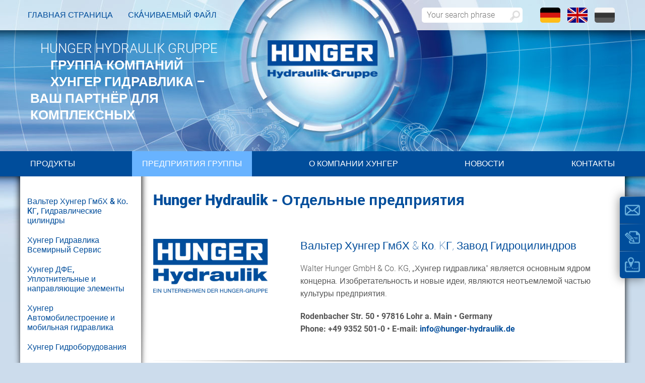

--- FILE ---
content_type: text/html; charset=utf-8
request_url: https://www.hunger-group.com/ru/predprijatija-gruppy
body_size: 12087
content:
<!DOCTYPE html>
<html lang="ru-RU">
<head>
    <meta charset="utf-8">

<!-- 
	w.m.graphiX

	This website is powered by TYPO3 - inspiring people to share!
	TYPO3 is a free open source Content Management Framework initially created by Kasper Skaarhoj and licensed under GNU/GPL.
	TYPO3 is copyright 1998-2026 of Kasper Skaarhoj. Extensions are copyright of their respective owners.
	Information and contribution at https://typo3.org/
-->



<meta http-equiv="x-ua-compatible" content="IE=edge">
<meta name="generator" content="TYPO3 CMS">
<meta name="viewport" content="width=device-width, initial-scale=1">
<meta name="robots" content="INDEX,FOLLOW">
<meta name="description" content="Groß- und Sonderzylinder, Oberflächenbeschichtungen sowie Hydraulikkomponenten und komplette Hydrauliksysteme aus einer Hand">
<meta name="keywords" content="Großzylinder, Sonderzylinder, Gießzylinder, Offshorezylinder, Oberflächenbeschichtung, Dichtung, Führungselement, Hydraulikaggregat, Gleitlager, Gelenklager, Gelenkkopf, Schwenktrieb, Honsteine, Honwerkzeug, Reparatur Hydraulikzylinder, Anhängerkupplung, Sattelkupplung, Offshore, Maschinenbau, Anlagenbau, Hunger Hydraulik, Hydraulik, Hunger Hydraulik Gruppe">
<meta property="og:title" content="Предприятия группы">
<meta property="og:site_name" content="hunger-group.com">
<meta name="apple-mobile-web-app-capable" content="no">


<link rel="stylesheet" href="/typo3conf/ext/sitepackage/Resources/Public/JavaScript/fancybox/css/jquery.fancybox.css?v=2.1.7&amp;1733994913" media="all">
<link rel="stylesheet" href="/typo3temp/assets/compressed/merged-c0bc0996029db72cc4821726aca0b11c-30b74dca245ba774b66dc31496d3d503.css.gz?1761569858" media="all">



<script src="/typo3temp/assets/compressed/merged-b730f6d0df070e8a8dfcc44ac3434a52-ab291a1038b3f5cd7e2943e51c77c4b6.js.gz?1768300258"></script>

<script src="/typo3temp/assets/compressed/merged-c4c16826a1fd58e650c15a9322a55dc7-7b99143e38bc68a28f3d7dd5b42296e2.js.gz?1754394743"></script>
<script src="/typo3conf/ext/sitepackage/Resources/Public/JavaScript/fancybox/js/jquery.fancybox.pack.js?v=2.1.7&amp;1706795747"></script>
<script src="/typo3conf/ext/sitepackage/Resources/Public/JavaScript/fancybox/helpers/js/jquery.fancybox-media.js?v=1.0.6&amp;1706795747"></script>



<title>HUNGER Hydraulik Gruppe:&nbsp;Предприятия группы</title>	<meta name="application-name" content="Hunger International GmbH">
	<meta name="mobile-web-app-capable" content="yes">
	<meta name="apple-mobile-web-app-capable" content="yes">
	<meta name="apple-mobile-web-app-title" content="Hunger International GmbH">
	<meta name="msapplication-TileColor" content="#ffffff">
	<meta name="theme-color" content="#ffffff">
	<meta name="apple-mobile-web-app-status-bar-style" content="#ffffff">
	<meta name="msapplication-config" content="/typo3conf/ext/sitepackage/Resources/Public/Favicon/browserconfig.xml?v=211207010907">
	<link rel="apple-touch-icon" sizes="57x57" href="/typo3conf/ext/sitepackage/Resources/Public/Favicon/apple-touch-icon-57x57.png?v=211207010907">
	<link rel="apple-touch-icon" sizes="60x60" href="/typo3conf/ext/sitepackage/Resources/Public/Favicon/apple-touch-icon-60x60.png?v=211207010907">
	<link rel="apple-touch-icon" sizes="72x72" href="/typo3conf/ext/sitepackage/Resources/Public/Favicon/apple-touch-icon-72x72.png?v=211207010907">
	<link rel="apple-touch-icon" sizes="76x76" href="/typo3conf/ext/sitepackage/Resources/Public/Favicon/apple-touch-icon-76x76.png?v=211207010907">
	<link rel="apple-touch-icon" sizes="114x114" href="/typo3conf/ext/sitepackage/Resources/Public/Favicon/apple-touch-icon-114x114.png?v=211207010907">
	<link rel="apple-touch-icon" sizes="120x120" href="/typo3conf/ext/sitepackage/Resources/Public/Favicon/apple-touch-icon-120x120.png?v=211207010907">
	<link rel="apple-touch-icon" sizes="144x144" href="/typo3conf/ext/sitepackage/Resources/Public/Favicon/apple-touch-icon-144x144.png?v=211207010907">
	<link rel="apple-touch-icon" sizes="152x152" href="/typo3conf/ext/sitepackage/Resources/Public/Favicon/apple-touch-icon-152x152.png?v=211207010907">
	<link rel="apple-touch-icon" sizes="180x180" href="/typo3conf/ext/sitepackage/Resources/Public/Favicon/apple-touch-icon-180x180.png?v=211207010907">
	<link rel="icon" type="image/png" href="/typo3conf/ext/sitepackage/Resources/Public/Favicon/android-chrome-36x36.png?v=211207010907" sizes="36x36">
	<link rel="icon" type="image/png" href="/typo3conf/ext/sitepackage/Resources/Public/Favicon/android-chrome-48x48.png?v=211207010907" sizes="48x48">
	<link rel="icon" type="image/png" href="/typo3conf/ext/sitepackage/Resources/Public/Favicon/android-chrome-72x72.png?v=211207010907" sizes="72x72">
	<link rel="icon" type="image/png" href="/typo3conf/ext/sitepackage/Resources/Public/Favicon/android-chrome-96x96.png?v=211207010907" sizes="96x96">
	<link rel="icon" type="image/png" href="/typo3conf/ext/sitepackage/Resources/Public/Favicon/android-chrome-144x144.png?v=211207010907" sizes="144x144">
	<link rel="icon" type="image/png" href="/typo3conf/ext/sitepackage/Resources/Public/Favicon/android-chrome-192x192.png?v=211207010907" sizes="192x192">
	<link rel="icon" type="image/png" href="/typo3conf/ext/sitepackage/Resources/Public/Favicon/favicon-16x16.png?v=211207010907" sizes="16x16">
	<link rel="icon" type="image/png" href="/typo3conf/ext/sitepackage/Resources/Public/Favicon/favicon-32x32.png?v=211207010907" sizes="32x32">
	<link rel="icon" type="image/png" href="/typo3conf/ext/sitepackage/Resources/Public/Favicon/favicon-96x96.png?v=211207010907" sizes="96x96">
	<link rel="shortcut icon" type="image/x-icon" href="/typo3conf/ext/sitepackage/Resources/Public/Favicon/favicon.ico?v=211207010907">
	<meta name="msapplication-TileImage" content="/typo3conf/ext/sitepackage/Resources/Public/Favicon/mstile-150x150.png?v=211207010907">
	<meta name="msapplication-square70x70logo" content="/typo3conf/ext/sitepackage/Resources/Public/Favicon/mstile-70x70.png?v=211207010907">
	<meta name="msapplication-square150x150logo" content="/typo3conf/ext/sitepackage/Resources/Public/Favicon/mstile-150x150.png?v=211207010907">
	<meta name="msapplication-wide310x150logo" content="/typo3conf/ext/sitepackage/Resources/Public/Favicon/mstile-310x150.png?v=211207010907">
	<meta name="msapplication-square310x310logo" content="/typo3conf/ext/sitepackage/Resources/Public/Favicon/mstile-310x310.png?v=211207010907">
	<link href="/typo3conf/ext/sitepackage/Resources/Public/Favicon/apple-touch-startup-image-320x460.png?v=211207010907" media="(device-width: 320px) and (device-height: 480px) and (-webkit-device-pixel-ratio: 1)" rel="apple-touch-startup-image">
	<link href="/typo3conf/ext/sitepackage/Resources/Public/Favicon/apple-touch-startup-image-640x920.png?v=211207010907" media="(device-width: 320px) and (device-height: 480px) and (-webkit-device-pixel-ratio: 2)" rel="apple-touch-startup-image">
	<link href="/typo3conf/ext/sitepackage/Resources/Public/Favicon/apple-touch-startup-image-640x1096.png?v=211207010907" media="(device-width: 320px) and (device-height: 568px) and (-webkit-device-pixel-ratio: 2)" rel="apple-touch-startup-image">
	<link href="/typo3conf/ext/sitepackage/Resources/Public/Favicon/apple-touch-startup-image-748x1024.png?v=211207010907" media="(device-width: 768px) and (device-height: 1024px) and (-webkit-device-pixel-ratio: 1) and (orientation: landscape)" rel="apple-touch-startup-image">
	<link href="/typo3conf/ext/sitepackage/Resources/Public/Favicon/apple-touch-startup-image-750x1024.png?v=211207010907" media="" rel="apple-touch-startup-image">
	<link href="/typo3conf/ext/sitepackage/Resources/Public/Favicon/apple-touch-startup-image-750x1294.png?v=211207010907" media="(device-width: 375px) and (device-height: 667px) and (-webkit-device-pixel-ratio: 2)" rel="apple-touch-startup-image">
	<link href="/typo3conf/ext/sitepackage/Resources/Public/Favicon/apple-touch-startup-image-768x1004.png?v=211207010907" media="(device-width: 768px) and (device-height: 1024px) and (-webkit-device-pixel-ratio: 1) and (orientation: portrait)" rel="apple-touch-startup-image">
	<link href="/typo3conf/ext/sitepackage/Resources/Public/Favicon/apple-touch-startup-image-1182x2208.png?v=211207010907" media="(device-width: 414px) and (device-height: 736px) and (-webkit-device-pixel-ratio: 3) and (orientation: landscape)" rel="apple-touch-startup-image">
	<link href="/typo3conf/ext/sitepackage/Resources/Public/Favicon/apple-touch-startup-image-1242x2148.png?v=211207010907" media="(device-width: 414px) and (device-height: 736px) and (-webkit-device-pixel-ratio: 3) and (orientation: portrait)" rel="apple-touch-startup-image">
	<link href="/typo3conf/ext/sitepackage/Resources/Public/Favicon/apple-touch-startup-image-1496x2048.png?v=211207010907" media="(device-width: 768px) and (device-height: 1024px) and (-webkit-device-pixel-ratio: 2) and (orientation: landscape)" rel="apple-touch-startup-image">
	<link href="/typo3conf/ext/sitepackage/Resources/Public/Favicon/apple-touch-startup-image-1536x2008.png?v=211207010907" media="(device-width: 768px) and (device-height: 1024px) and (-webkit-device-pixel-ratio: 2) and (orientation: portrait)" rel="apple-touch-startup-image">
	<link rel="manifest" href="/typo3conf/ext/sitepackage/Resources/Public/Favicon/manifest.json?v=211207010907" />  <!-- Global site tag (gtag.js) - Google Analytics -->
  <script async data-src="https://www.googletagmanager.com/gtag/js?id=G-W9EVQ0X9Y3" data-ignore="1" data-cookieconsent="statistics"></script>
  <script>
    window.dataLayer = window.dataLayer || [];
    function gtag(){dataLayer.push(arguments);}
    gtag('js', new Date());

    gtag('config', 'G-W9EVQ0X9Y3', { 'anonymize_ip': true });
  </script><script data-ignore="1" data-cookieconsent="statistics" type="text/plain"></script>
<link rel="canonical" href="https://www.hunger-group.com/ru/predprijatija-gruppy">

<link rel="alternate" hreflang="en-US" href="https://www.hunger-group.com/companies-of-the-hunger-group">
<link rel="alternate" hreflang="de-DE" href="https://www.hunger-group.com/de/unternehmen-der-gruppe">
<link rel="alternate" hreflang="ru-RU" href="https://www.hunger-group.com/ru/predprijatija-gruppy">
<link rel="alternate" hreflang="x-default" href="https://www.hunger-group.com/companies-of-the-hunger-group">
</head>
<body class="hunger_gruppe">
<div class="sidepanel"><a href="mailto:info@hunger-international.de" class="transition"><span class="border-top"></span><span class="border-bottom"></span><img src="/typo3conf/ext/sitepackage/Resources/Public/Images/icon_email.png" alt="icon_email" title="E-Mail" class="icon_email"/></a><a href="/contact/contact-form" class="transition"><span class="border-top"></span><span class="border-bottom"></span><img src="/typo3conf/ext/sitepackage/Resources/Public/Images/icon_form.png" alt="icon_form" title="Contact form" class="icon_form"/></a><a href="/contact/approach" class="transition"><span class="border-top"></span><img src="/typo3conf/ext/sitepackage/Resources/Public/Images/icon_map.png" alt="icon_map" title="Map" class="icon_map"/></a></div>

    <div id="header">
        <div class="wrapper">
        <div id="logo"><a href="/ru/glavnaja-stranica" title="Zurück zur Startseite"><img src="/typo3conf/ext/sitepackage/Resources/Public/Images/HUNGER_Gruppe_Logo.png" alt="Logo" title="Logo HUNGER Gruppe"/></a></div>
        <div class="headertopper">
            <div class="pancakenavigation"><div class="pancake transition"><div class="line-top"></div><div class="line-middle"></div><div class="line-bottom"></div></div><div class="pancakenav transition"><ul class="list1"><li class="pancake_level_1 transition"><span class="atag-wrapper"><a href="/ru/glavnaja-stranica">Главная страница</a></span></li><li class="pancake_level_1 transition"><span class="atag-wrapper"><a href="/ru/ska%CC%81chivaemyi-fail">ска́чиваемый файл</a></span></li><li class="pancake_level_1 transition"><span class="atag-wrapper"><a href="/ru/produkty">Продукты</a><span class="pfeil transition"><span class="pfeil-icon"></span></span></span><ul class="list2 transition"><li class="pancake_level_2 transition"><a href="/ru/produkty/gidravlicheskie-cilindry">Гидравлические цилиндры</a></li><li class="pancake_level_2 transition"><a href="/ru/produkty/pokrytie-shtok">Покрытие Шток</a></li><li class="pancake_level_2 transition"><a href="/ru/produkty/uplotnitelnye-i-napravljajushchie-ehlementy">Уплотнительные и направляющие элементы</a></li><li class="pancake_level_2 transition"><a href="/ru/produkty/gidravlicheskie-agregaty">Гидравлические агрегаты</a></li><li class="pancake_level_2 transition"><a href="/ru/produkty/gidravlicheskie-raspredeliteli">Гидравлические распределители</a></li><li class="pancake_level_2 transition"><a href="/ru/produkty/gidroprivody-povorotnogo-dvizhenija">Гидроприводы поворотного движения</a></li><li class="pancake_level_2 transition"><a href="/ru/produkty/sharnirnye-podshipniki">Шарнирные подшипники</a></li><li class="pancake_level_2 transition"><a href="/ru/produkty/buksa-podshipnika-skolzhenija">Букса подшипника скольжения</a></li><li class="pancake_level_2 transition"><a href="/ru/produkty/gidravlicheskie-ventilja">Гидравлические вентиля</a></li><li class="pancake_level_2 transition"><a href="/ru/produkty/abrazivnaja-obrabotka-poverkhnosti">Абразивная обработка поверхности</a></li><li class="pancake_level_2 transition"><a href="/ru/produkty/oporno-scepnye-ustroistva">Опорно-сцепные устройства</a></li><li class="pancake_level_2 transition"><a href="/ru/produkty/montazh-i-remont-gidrocilindrov">Монтаж и ремонт гидроцилиндров</a></li></ul></li><li class="pancake_level_1 transition active"><span class="atag-wrapper"><a href="/ru/predprijatija-gruppy">Предприятия группы</a><span class="pfeil transition"><span class="pfeil-icon"></span></span></span><ul class="list2 transition"><li class="pancake_level_2 transition"><a href="/ru/predprijatija-gruppy/valter-khunger-gmbkh-ko-kg-gidravlicheskie-cilindry">Вальтер Хунгер ГмбХ & Ко. KГ, Гидравлические цилиндры</a></li><li class="pancake_level_2 transition"><a href="/ru/predprijatija-gruppy/khunger-gidravlika-vsemirnyi-servis">Хунгер Гидравлика Всемирный Сервис</a></li><li class="pancake_level_2 transition"><a href="/ru/predprijatija-gruppy/khunger-dfe-uplotnitelnye-i-napravljajushchie-ehlementy">Хунгер ДФЕ, Уплотнительные и направляющие элементы</a></li><li class="pancake_level_2 transition"><a href="/ru/predprijatija-gruppy/khunger-avtomobilestroenie-i-mobilnaja-gidravlika">Хунгер Автомобилестроение и мобильная гидравлика</a></li><li class="pancake_level_2 transition"><a href="/ru/predprijatija-gruppy/khunger-gidroborudovanija">Хунгер Гидроборудования</a></li><li class="pancake_level_2 transition"><a href="/ru/predprijatija-gruppy/khunger-abrazivnye-ehlementy">Хунгер Абразивные элементы</a></li><li class="pancake_level_2 transition"><a href="/ru/predprijatija-gruppy/khunger-marketing">Хунгер Маркетинг</a></li><li class="pancake_level_2 transition"><a href="/ru/predprijatija-gruppy/khunger-gidravlika-ssha">Хунгер Гидравлика, США</a></li><li class="pancake_level_2 transition"><a href="/ru/predprijatija-gruppy/khunger-gidravlika-velikobritanija">Хунгер Гидравлика, Великобритания</a></li><li class="pancake_level_2 transition"><a href="/ru/predprijatija-gruppy/khunger-gidravlika-indija">Хунгер Гидравлика, Индия</a></li><li class="pancake_level_2 transition"><a href="/ru/predprijatija-gruppy/khunger-gidravlika-kitai">Хунгер Гидравлика, Китай</a></li><li class="pancake_level_2 transition"><a href="/ru/predprijatija-gruppy/khunger-mezhdunarodnye-svjazi">Хунгер Международные связи</a></li></ul></li><li class="pancake_level_1 transition"><span class="atag-wrapper"><a href="/ru/o-kompanii-khunger/profil">О компании Хунгер</a><span class="pfeil transition"><span class="pfeil-icon"></span></span></span><ul class="list2 transition"><li class="pancake_level_2 transition"><a href="/ru/o-kompanii-khunger/profil">Профиль</a></li><li class="pancake_level_2 transition"><a href="/ru/o-kompanii-khunger/valter-khunger">Вальтер Хунгер</a></li><li class="pancake_level_2 transition"><a href="/ru/o-kompanii-khunger/predstavitelstva">Представительства</a></li></ul></li><li class="pancake_level_1 transition"><span class="atag-wrapper"><a href="/ru/novosti">Новости</a></span></li><li class="pancake_level_1 transition"><span class="atag-wrapper"><a href="/ru/kontakty/kontakty">Контакты</a><span class="pfeil transition"><span class="pfeil-icon"></span></span></span><ul class="list2 transition"><li class="pancake_level_2 transition"><a href="/ru/kontakty/kontakty">Контакты</a></li><li class="pancake_level_2 transition"><a href="/ru/kontakty/kontaktnyi-formuljar">Контактный формуляр</a></li><li class="pancake_level_2 transition"><a href="/ru/kontakty/kak-nas-naiti">как нас найти</a></li></ul></li></ul></div></div>
            <div id="servicenav"><ul class="servicemenu"><li><a href="/ru/glavnaja-stranica">Главная страница</a></li><li><a href="/ru/ska%CC%81chivaemyi-fail">ска́чиваемый файл</a></li></ul></div>
            <div class="language-and-search">
            <div class="language-and-search"><div class="fsc-default">
<div id="c3271" class="frame frame-default frame-type-ke_search_pi1 frame-layout-0"><div class="tx-kesearch-pi1">
	
  <form method="get" id="form_kesearch_pi1" name="form_kesearch_pi1"  action="/ru/suche">
    <fieldset class="kesearch_searchbox">
      
        <input type="hidden" name="id" value="412" />
      
      
      
      

      <div class="kesearchbox">
        <input type="text" id="ke_search_sword" name="tx_kesearch_pi1[sword]" value="" placeholder="Your search phrase" aria-label="Search word"/>
        <input type="image" id="kesearch_submit" src="/typo3conf/ext/sitepackage/Resources/Public/Images/icon_lupe.png" alt="Icon search form" class="submit" onclick="document.getElementById('keasearchpagenumber').value=1; document.getElementById('form_kesearch_pi1').submit();" />
      </div>

      <input id="kesearchpagenumber" type="hidden" name="tx_kesearch_pi1[page]" value="1" />
      <input id="resetFilters" type="hidden" name="tx_kesearch_pi1[resetFilters]" value="0" />
      <input id="sortByField" type="hidden" name="tx_kesearch_pi1[sortByField]" value="" />
      <input id="sortByDir" type="hidden" name="tx_kesearch_pi1[sortByDir]" value="" />

      

    </fieldset>
  </form>

</div>
</div>

</div></div>
            <div id="sprache">
   
      
         
               
                     <a href="/de/unternehmen-der-gruppe" hreflang="de-DE"
                        title="Deutsch" 
                        class=" transition">
                        <img src="/typo3conf/ext/sitepackage/Resources/Public/Images/de.gif" title="Deutsch website" alt="Deutsch flag">
                     </a>
                  
            
      
         
               
                     <a href="/companies-of-the-hunger-group" hreflang="en-US"
                        title="English" 
                        class=" transition">
                        <img src="/typo3conf/ext/sitepackage/Resources/Public/Images/en.gif" title="English website" alt="English flag">
                     </a>
                  
            
      
         
               
                     <a href="/ru/predprijatija-gruppy" hreflang="ru-RU"
                        title="Russisch" 
                        class="active  transition">
                        <img src="/typo3conf/ext/sitepackage/Resources/Public/Images/ru_sw.gif" title="Russisch website" alt="Russisch flag">
                     </a>
                  
            
      
   
</div>
            </div>
        </div>
        <div class="textstatic">      <span class="line1">HUNGER Hydraulik Gruppe</span>
      <span class="line2">Группа компаний<br/>ХУНГЕР Гидравлика –</span>
      <span class="line3">Ваш партнёр для<br/>комплексных</span></div>
        </div>
    </div>

    <div id="navigation">
        <div class="wrapper">
        <div id="mainnav"><ul class="" id="mobileselect"><li class="level_1 navibtn navibtn_1" id="navibtn_1"><a href="/ru/produkty">Продукты</a></li><li class="level_1 active navibtn navibtn_2"><a href="/ru/predprijatija-gruppy">Предприятия группы</a></li><li class="level_1 navibtn navibtn_4"><a href="/ru/o-kompanii-khunger/profil">О компании Хунгер</a></li><li class="level_1 navibtn navibtn_5"><a href="/ru/novosti">Новости</a></li><li class="level_1 navibtn navibtn_6"><a href="/ru/kontakty/kontakty">Контакты</a></li></ul></div>
        <div class="navibox navibox_1"><div class="navibox_inner"><ul><li class="level_3"><a href="/ru/produkty/gidravlicheskie-cilindry" class="transition" title="Гидравлические цилиндры"><span class="pfeil"></span>Гидравлические цилиндры</a></li><li class="level_3"><a href="/ru/produkty/pokrytie-shtok" class="transition" title="Покрытие Шток"><span class="pfeil"></span>Покрытие Шток</a></li><li class="level_3"><a href="/ru/produkty/uplotnitelnye-i-napravljajushchie-ehlementy" class="transition" title="Уплотнительные и направляющие элементы"><span class="pfeil"></span>Уплотнительные и направляющие элементы</a></li><li class="level_3"><a href="/ru/produkty/gidravlicheskie-agregaty" class="transition" title="Гидравлические агрегаты"><span class="pfeil"></span>Гидравлические агрегаты</a></li></ul><ul><li class="level_3"><a href="/ru/produkty/gidravlicheskie-raspredeliteli" class="transition" title="Гидравлические распределители"><span class="pfeil"></span>Гидравлические распределители</a></li><li class="level_3"><a href="/ru/produkty/gidroprivody-povorotnogo-dvizhenija" class="transition" title="Гидроприводы поворотного движения"><span class="pfeil"></span>Гидроприводы поворотного движения</a></li><li class="level_3"><a href="/ru/produkty/sharnirnye-podshipniki" class="transition" title="Шарнирные подшипники"><span class="pfeil"></span>Шарнирные подшипники</a></li><li class="level_3"><a href="/ru/produkty/buksa-podshipnika-skolzhenija" class="transition" title="Букса подшипника скольжения"><span class="pfeil"></span>Букса подшипника скольжения</a></li></ul><ul><li class="level_3"><a href="/ru/produkty/gidravlicheskie-ventilja" class="transition" title="Гидравлические вентиля"><span class="pfeil"></span>Гидравлические вентиля</a></li><li class="level_3"><a href="/ru/produkty/abrazivnaja-obrabotka-poverkhnosti" class="transition" title="Абразивная обработка поверхности"><span class="pfeil"></span>Абразивная обработка поверхности</a></li><li class="level_3"><a href="/ru/produkty/oporno-scepnye-ustroistva" class="transition" title="Опорно-сцепные устройства"><span class="pfeil"></span>Опорно-сцепные устройства</a></li><li class="level_3 last"><a href="/ru/produkty/montazh-i-remont-gidrocilindrov" class="transition" title="Монтаж и ремонт гидроцилиндров"><span class="pfeil"></span>Монтаж и ремонт гидроцилиндров</a></li></ul></div><div class="navibox_shadow"></div></div><div class="navibox navibox_2"><div class="navibox_inner"><ul><li class="level_3"><a href="/ru/predprijatija-gruppy/valter-khunger-gmbkh-ko-kg-gidravlicheskie-cilindry" class="transition" title="Вальтер Хунгер ГмбХ &amp; Ко. KГ, Гидравлические цилиндры"><span class="pfeil"></span>Вальтер Хунгер ГмбХ & Ко. KГ, Гидравлические цилиндры</a></li><li class="level_3"><a href="/ru/predprijatija-gruppy/khunger-gidravlika-vsemirnyi-servis" class="transition" title="Хунгер Гидравлика Всемирный Сервис"><span class="pfeil"></span>Хунгер Гидравлика Всемирный Сервис</a></li><li class="level_3"><a href="/ru/predprijatija-gruppy/khunger-dfe-uplotnitelnye-i-napravljajushchie-ehlementy" class="transition" title="Хунгер ДФЕ, Уплотнительные и направляющие элементы"><span class="pfeil"></span>Хунгер ДФЕ, Уплотнительные и направляющие элементы</a></li><li class="level_3"><a href="/ru/predprijatija-gruppy/khunger-avtomobilestroenie-i-mobilnaja-gidravlika" class="transition" title="Хунгер Автомобилестроение и мобильная гидравлика"><span class="pfeil"></span>Хунгер Автомобилестроение и мобильная гидравлика</a></li></ul><ul><li class="level_3"><a href="/ru/predprijatija-gruppy/khunger-gidroborudovanija" class="transition" title="Хунгер Гидроборудования"><span class="pfeil"></span>Хунгер Гидроборудования</a></li><li class="level_3"><a href="/ru/predprijatija-gruppy/khunger-abrazivnye-ehlementy" class="transition" title="Хунгер Абразивные элементы"><span class="pfeil"></span>Хунгер Абразивные элементы</a></li><li class="level_3"><a href="/ru/predprijatija-gruppy/khunger-marketing" class="transition" title="Хунгер Маркетинг"><span class="pfeil"></span>Хунгер Маркетинг</a></li></ul><ul><li class="level_3"><a href="/ru/predprijatija-gruppy/khunger-gidravlika-ssha" class="transition" title="Хунгер Гидравлика, США"><span class="pfeil"></span>Хунгер Гидравлика, США</a></li><li class="level_3"><a href="/ru/predprijatija-gruppy/khunger-gidravlika-velikobritanija" class="transition" title="Хунгер Гидравлика, Великобритания"><span class="pfeil"></span>Хунгер Гидравлика, Великобритания</a></li><li class="level_3"><a href="/ru/predprijatija-gruppy/khunger-gidravlika-indija" class="transition" title="Хунгер Гидравлика, Индия"><span class="pfeil"></span>Хунгер Гидравлика, Индия</a></li><li class="level_3"><a href="/ru/predprijatija-gruppy/khunger-gidravlika-kitai" class="transition" title="Хунгер Гидравлика, Китай"><span class="pfeil"></span>Хунгер Гидравлика, Китай</a></li><li class="level_3 last"><a href="/ru/predprijatija-gruppy/khunger-mezhdunarodnye-svjazi" class="transition" title="Хунгер Международные связи"><span class="pfeil"></span>Хунгер Международные связи</a></li></ul></div><div class="navibox_shadow"></div></div><div class="navibox navibox_4"><div class="navibox_inner"><ul><li class="level_3"><a href="/ru/o-kompanii-khunger/profil" class="transition" title="Профиль"><span class="pfeil"></span>Профиль</a></li><li class="level_3"><a href="/ru/o-kompanii-khunger/valter-khunger" class="transition" title="Вальтер Хунгер"><span class="pfeil"></span>Вальтер Хунгер</a></li><li class="level_3 last"><a href="/ru/o-kompanii-khunger/predstavitelstva" class="transition" title="Представительства"><span class="pfeil"></span>Представительства</a></li></ul></div><div class="navibox_shadow"></div></div><div class="navibox navibox_6"><div class="navibox_inner"><ul><li class="level_3"><a href="/ru/kontakty/kontakty" class="transition" title="Контакты"><span class="pfeil"></span>Контакты</a></li><li class="level_3"><a href="/ru/kontakty/kontaktnyi-formuljar" class="transition" title="Контактный формуляр"><span class="pfeil"></span>Контактный формуляр</a></li><li class="level_3 last"><a href="/ru/kontakty/kak-nas-naiti" class="transition" title="как нас найти"><span class="pfeil"></span>как нас найти</a></li></ul><div class="navibox_adresse">        <p>Walter Hunger International GmbH</p>
        <p>Alfred-Nobel-Str. 26<br/>
           97080 Würzburg<br/>
           Germany
        </p>

        <p><b>Tel: +49-931-900-97-0<br/>
           Fax: +49-931-900-97-30</b>
        </p>

        <p>
           Internet: <a href="http://www.hunger-group.com">www.hunger-group.com</a><br/>
           E-mail: <a href="mailto:info@hunger-hydraulik.de">info@hunger-hydraulik.de</a>
        </p></div></div><div class="navibox_shadow"></div></div>
        </div>
    </div>

    <div id="main">
        <div class="shadow_top"></div>

        <div class="wrapper clearfix"> 
        <div class="shadow_left_top"></div>
        <div class="shadow_right_top"></div>
        <div class="shadow_left_bottom"></div>
        <div class="shadow_right_bottom"></div>
        
        <div class="content_outer">
            <div class="content_left flex_3"><div id="subnav"><ul><li><a href="/ru/predprijatija-gruppy/valter-khunger-gmbkh-ko-kg-gidravlicheskie-cilindry" title="Вальтер Хунгер ГмбХ &amp; Ко. KГ, Гидравлические цилиндры">Вальтер Хунгер ГмбХ & Ко. KГ, Гидравлические цилиндры</a></li><li><a href="/ru/predprijatija-gruppy/khunger-gidravlika-vsemirnyi-servis" title="Хунгер Гидравлика Всемирный Сервис">Хунгер Гидравлика Всемирный Сервис</a></li><li><a href="/ru/predprijatija-gruppy/khunger-dfe-uplotnitelnye-i-napravljajushchie-ehlementy" title="Хунгер ДФЕ, Уплотнительные и направляющие элементы">Хунгер ДФЕ, Уплотнительные и направляющие элементы</a></li><li><a href="/ru/predprijatija-gruppy/khunger-avtomobilestroenie-i-mobilnaja-gidravlika" title="Хунгер Автомобилестроение и мобильная гидравлика">Хунгер Автомобилестроение и мобильная гидравлика</a></li><li><a href="/ru/predprijatija-gruppy/khunger-gidroborudovanija" title="Хунгер Гидроборудования">Хунгер Гидроборудования</a></li><li><a href="/ru/predprijatija-gruppy/khunger-abrazivnye-ehlementy" title="Хунгер Абразивные элементы">Хунгер Абразивные элементы</a></li><li><a href="/ru/predprijatija-gruppy/khunger-marketing" title="Хунгер Маркетинг">Хунгер Маркетинг</a></li><li><a href="/ru/predprijatija-gruppy/khunger-gidravlika-ssha" title="Хунгер Гидравлика, США">Хунгер Гидравлика, США</a></li><li><a href="/ru/predprijatija-gruppy/khunger-gidravlika-velikobritanija" title="Хунгер Гидравлика, Великобритания">Хунгер Гидравлика, Великобритания</a></li><li><a href="/ru/predprijatija-gruppy/khunger-gidravlika-indija" title="Хунгер Гидравлика, Индия">Хунгер Гидравлика, Индия</a></li><li><a href="/ru/predprijatija-gruppy/khunger-gidravlika-kitai" title="Хунгер Гидравлика, Китай">Хунгер Гидравлика, Китай</a></li><li><a href="/ru/predprijatija-gruppy/khunger-mezhdunarodnye-svjazi" title="Хунгер Международные связи">Хунгер Международные связи</a></li></ul></div><div class="shadow_right_bottom"></div></div>
        
            <div class="content flex_9 flex_omega"><div class="shadow_left_top"></div><div class="pageteaser"></div><div class="fsc-default">
<div id="c2655" class="frame frame-default frame-type-header frame-layout-0"><header><h2 class="">
				Hunger Hydraulik - Отдельные предприятия
			</h2></header></div>

</div><div class="fsc-default">
<div id="c2656" class="frame frame-default frame-type-html frame-layout-0"><dp-content
    data-cookieconsent="googlemaps"
    class="dp--iframe"

    data-cookieconsent-notice="Уведомление"
    data-cookieconsent-description="Для отображения карты устанавливаются соединения с Google Maps. Это отправит данные в Google."
    data-cookieconsent-btn="Принять и показать карту"
><script type="text/javascript"
    src="https://maps.googleapis.com/maps/api/js?key=AIzaSyCbPbXzLraOpMQy_PxifufMMvxjLrmmQ3g"></script><script type="text/javascript">
    function initialize() {

    // Informationen der einzelnen Marker
    var locations =
    [
      ['<div class="map-content"><h1>HUNGER Hydraulik<br/>Walter Hunger GmbH & Co. KG</h1>Rodenbacher Straße 50<br/>97816 Lohr am Main<br/>Germany<br/>Phone: +49-9352-501-0<br/>Fax: +49-9352-501-106<br/>E-mail: <a href="mailto:info@hunger-hydraulik.de">info@hunger-hydraulik.de</a><br/>Internet: <a href="http://www.hunger-hydraulik.de">www.hunger-hydraulik.de</a></div>', 49.98007, 9.58282, 'hydraulik' ],
      ['<div class="map-content"><h1>HWS HUNGER Hydraulik Weltweit Service GmbH</h1>Rodenbacher Straße 50<br/>97816 Lohr am Main<br/>Germany<br/>Phone: +49-9352-8763-0<br/>Fax: +49-9352-8763-11<br/>E-mail: <a href="mailto:info@hunger-service.de">info@hunger-service.de</a><br/>Internet: <a href="http://www.hunger-service.de">www.hunger-service.de</a></div>', 49.98257, 9.58059, 'service' ],
      ['<div class="map-content"><h1>HUNGER DFE GmbH, Dichtungs- und Führungselemente</h1>Alfred-Nobel-Str. 26<br/>97080 Würzburg<br/>Germany<br/>Phone: +49-931-90097-0<br/>Fax: +49-931-90097-30<br/>E-mail: <a href="mailto:info@hunger-dichtungen.de">info@hunger-dichtungen.de</a><br/>Internet: <a href="http://www.hunger-dichtungen.de">www.hunger-dichtungen.de</a></div>', 49.8133, 9.88506, 'dichtungen' ],
      ['<div class="map-content"><h1>HUNGER GmbH & Co.,<br/>Werke für Fahrzeugbau und Mobilhydraulik KG</h1>Chemnitzer Straße 61a<br/>09669 Frankenberg/Sachsen<br/>Germany<br/>Phone: +49-37206-6008-0<br/>Fax: +49-37206-6008-10<br/>E-mail: <a href="mailto:info@hunger-automotive.de">info@hunger-automotive.de</a><br/>Internet: <a href="http://www.hunger-automotive.de">www.hunger-automotive.de</a></div>', 50.90761, 13.02641, 'automotive' ],
      ['<div class="map-content"><h1>HUNGER Maschinen GmbH</h1>Alfred-Nobel-Str. 26<br/>97080 Würzburg<br/>Germany<br/>Phone: +49-931-90097-0<br/>Fax: +49-931-90097-30<br/>E-mail: <a href="mailto:info@hunger-maschinen-gmbh.de">info@hunger-maschinen-gmbh.de</a><br/>Internet: <a href="http://www.hunger-maschinen-gmbh.de">www.hunger-maschinen-gmbh.de</a></div>', 49.8153, 9.88706, 'maschinen' ],
      ['<div class="map-content"><h1>HUNGER Schleifmittel</h1>Alfred-Nobel-Str. 26<br/>97080 Würzburg<br/>Germany<br/>Phone: +49-931-90097-0<br/>Fax: +49-931-90097-30<br/>E-mail: <a href="mailto:info@hunger-schleifmittel.de">info@hunger-schleifmittel.de</a></div>', 49.8113, 9.88906, 'schleifmittel' ],
      ['<div class="map-content"><h1>HUNGER Marketing</h1>Rodenbacher Straße 50<br/>97816 Lohr am Main<br/>Germany<br/>Phone: +49-9352-501-0<br/>Fax: +49-9352-501-106<br/>E-mail: <a href="mailto:info@hunger-marketing.com">info@hunger-marketing.com</a></div>', 49.98007, 9.58282, 'marketing' ],
      ['<div class="map-content"><h1>HUNGER Hydraulics USA</h1>63 Dixie Highway<br/>P.O. Box 37<br/>Rossford, Ohio 43460 USA<br/>Germany<br/>Phone: +1-419-666-4510<br/>Toll Free: +1-800-248-9232<br/>Fax: +1-419-666-9834<br/>E-mail: <a href="mailto:info@hunger-hydraulics.com">info@hunger-hydraulics.com</a><br/>Internet: <a href="http://www.hunger-hydraulics.com">www.hunger-hydraulics.com</a></div>', 41.61705, -83.5485, 'hydraulics-usa' ],

      ['<div class="map-content"><h1>Hunger Hydraulic UK Ltd.</h1>21 Young Street<br/>Edinburgh, EH2 4HU<br/>Phone: +44-131-2853814<br/>E-mail: <a href="mailto:info@hunger-hydraulic.co.uk">info@hunger-hydraulic.co.uk</a><br/>Internet: <a href="http://www.hunger-hydraulic.co.uk">www.hunger-hydraulic.co.uk</a></div>', 55.95287, -3.20622, 'hydraulics-uk' ],
      ['<div class="map-content"><h1>HUNGER Hydraulics India</h1> New Plot No : 1, Poly Park, Sankrail,<br/>PO: Dhulagori<br/>IN-711 302 Howrah<br/>West Bengal - India<br/>Phone: 91-33-2661-6073/6074<br/>Fax: +91-33-2661-6072<br/>E-mail: <a href="mailto:info@hunger-hydraulics.in">info@hunger-hydraulics.in</a></div>', 22.56749, 88.17669, 'hydraulics-india' ],
      ['<div class="map-content"><h1>HUNGER Hydraulics China</h1><strong>Hunger (Tianjin) Hydraulic Engineering Co. Ltd.</strong><br/>Room 06-02, 17th Floor<br/>Kerry Enterprise Spuare, No. 238<br/>Add. 1, Liuwei Road<br/>Hedong District<br/>Tianjin<br/>China<br/>Phone: +86-22-272367-70<br/>Fax: +86-22-272367-90<br/>E-mail: <a href="mailto:info@hunger-hydraulics.cn">info@hunger-hydraulics.cn</a><br/>Internet: <a href="http://www.hunger-hydraulics.cn">www.hunger-hydraulics.cn</a></div>', 39.127873, 117.217746, 'hydraulics-china' ],
      ['<div class="map-content"><h1>HUNGER Hydraulics Korea</h1>25, Noksansandan 289-ro,<br/>Busan Marine Offshore Equipment Association B/D. 3Floor<br/>Gangseo-gu<br/>Busan, Korea (618-280)<br/>Phone: +82-51-972-7110<br/>Fax: +82-51-972-8110<br/>E-mail: <a href="mailto:info@hunger-hydraulics.co.kr">info@hunger-hydraulics.co.kr</a><br/>Internet: <a href="http://www.hunger-hydraulics.co.kr">www.hunger-hydraulics.co.kr</a></div>', 35.09136, 128.8492, 'hydraulics-korea' ],
    ];

      
    // Festlegung des ID-Namens (für div id), der Zoomstufe (1-16), des Mittelpunktes der Karte, und des Kartentyps
    var map = new google.maps.Map(document.getElementById('map-unternehmen'), {
      zoom: 2,
      center: new google.maps.LatLng(48.8133, 9.88706),
      mapTypeId: google.maps.MapTypeId.ROADMAP
    });
 
    // Infofenster ("Blase") soll angezeigt werden
    var infowindow = new google.maps.InfoWindow();
 
    // Auslesen der Markerinformationen
    var marker, i;

    // Auslesen der Markerinformationen
    for (i = 0; i < locations.length; i++) {
      e=locations[i][3];
      var image = '/typo3conf/ext/sitepackage/Resources/Public/Images/marker_' + e + '.png';

      marker = new google.maps.Marker({
        position: new google.maps.LatLng(locations[i][1], locations[i][2]),
        map: map,
        icon: image,
        zIndex: 1
      });
 
      // Infofenster: Wie wird es angesprochen und was befindet sich in ihm
      google.maps.event.addListener(marker, 'click', (function(marker, i) {
        return function() {
          infowindow.setContent(locations[i][0]);
          infowindow.open(map, marker);
        }
      })(marker, i));

      // Z-Index erhöhen bei Rollover
      google.maps.event.addListener(marker, 'mouseover', function () {
        this.setOptions({zIndex:10});
      });
      google.maps.event.addListener(marker, 'mouseout', function () {
        this.setOptions({zIndex:1});
      });
    }





    // Infofenster schliessen, wenn in die Karte geklickt wird. 
    google.maps.event.addListener(map, 'click', function() {
      infowindow.close();
    });



    // Kartengestaltung - Stile
    var styles = [
      {
        stylers: [
          { hue: "#004d9b" },
          { saturation: -50 }
        ]
      },{
        featureType: "road",
        elementType: "geometry",
        stylers: [
          { lightness: 100 },
          { visibility: "simplified" }
        ]
      },{
        featureType: "road",
        elementType: "labels",
        stylers: [
          { visibility: "on" }
        ]
      }
    ];

    // Kartengestaltung - auf Karte anwenden
    map.setOptions({styles: styles});

    }

    google.maps.event.addDomListener(window, 'load', initialize);
  </script><div id="map-unternehmen"></div></dp-content></div>

</div><div class="fsc-default">

    

    <div class="gridelement_content gridelement_1-3-cols">

        <div class="col1">
            
                
                    <div class="fsc-default">
<div id="c2658" class="frame frame-default frame-type-textmedia frame-layout-0"><div class="ce-textpic ce-left ce-above"><div class="ce-gallery" data-ce-columns="1" data-ce-images="1"><div class="ce-row"><div class="ce-column"><figure class="image"><img class="image-embed-item" src="/fileadmin/_processed_/0/a/csm_HUNGER_Hydraulik_Logo_262780cd93.png" width="300" height="141" alt="" /></figure></div></div></div></div></div>

</div>
                
                    </div>
        <div class="col2">
            
                
                    <div class="fsc-default">
<div id="c2657" class="frame frame-default frame-type-textmedia frame-layout-0"><div class="ce-textpic ce-right ce-intext"><div class="ce-bodytext"><h4>Вальтер Хунгер ГмбХ &amp; Ко. KГ, Завод Гидроцилиндров</h4><p>Walter Hunger GmbH &amp; Co. KG, „Хунгер гидравлика" является основным ядром концерна. Изобретательность и новые идеи, являются неотъемлемой частью культуры предприятия.</p><p><strong>Rodenbacher Str. 50 • 97816 Lohr a. Main • Germany<br> Phone: +49 9352 501-0 • E-mail: <a href="#" data-mailto-token="nbjmup+jogpAivohfs.izesbvmjl/ef" data-mailto-vector="1">info@<span class="hide">no-spam.</span>hunger-hydraulik.de</a></strong></p></div></div></div>

</div>
                
            
        </div>
        <div class="shadow_bottom"></div>

    </div>

</div><div class="fsc-default">

    

    <div class="gridelement_content gridelement_1-3-cols">

        <div class="col1">
            
                
                    <div class="fsc-default">
<div id="c2661" class="frame frame-default frame-type-textmedia frame-layout-0"><div class="ce-textpic ce-left ce-above"><div class="ce-gallery" data-ce-columns="1" data-ce-images="1"><div class="ce-row"><div class="ce-column"><figure class="image"><img class="image-embed-item" src="/fileadmin/_processed_/6/a/csm_HUNGER_Service_Logo_44d5c47fb3.png" width="300" height="141" alt="" /></figure></div></div></div></div></div>

</div>
                
                    </div>
        <div class="col2">
            
                
                    <div class="fsc-default">
<div id="c2660" class="frame frame-default frame-type-textmedia frame-layout-0"><div class="ce-textpic ce-right ce-intext"><div class="ce-bodytext"><h4>Хунгер Гидравлика Всемирный Сервис</h4><p>Как дополнение к программе поставок группы Hunger, Hunger Всемирный сервис предлагает ремонт гидроцилиндров и сервис по всему земному шару. Наши опытные эксперты охотно помогут Вам при проблемах с гидравликой.</p><p><strong>Rodenbacher Str. 42 • 97816 Lohr a. Main • Germany<br> Phone: +49 9352 8763-0 • E-mail: <a href="#" data-mailto-token="nbjmup+jogpAivohfs.tfswjdf/ef" data-mailto-vector="1">info@<span class="hide">no-spam.</span>hunger-service.de</a></strong></p></div></div></div>

</div>
                
            
        </div>
        <div class="shadow_bottom"></div>

    </div>

</div><div class="fsc-default">

    

    <div class="gridelement_content gridelement_1-3-cols">

        <div class="col1">
            
                
                    <div class="fsc-default">
<div id="c2664" class="frame frame-default frame-type-textmedia frame-layout-0"><div class="ce-textpic ce-left ce-above"><div class="ce-gallery" data-ce-columns="1" data-ce-images="1"><div class="ce-row"><div class="ce-column"><figure class="image"><img class="image-embed-item" src="/fileadmin/_processed_/0/e/csm_HUNGER_Dichtungen_Logo_170665c5f3.png" width="300" height="141" alt="" /></figure></div></div></div></div></div>

</div>
                
                    </div>
        <div class="col2">
            
                
                    <div class="fsc-default">
<div id="c2663" class="frame frame-default frame-type-textmedia frame-layout-0"><div class="ce-textpic ce-right ce-intext"><div class="ce-bodytext"><h4>Хунгер ДФЕ ГмбХ, Уплотнения и направляющие элементы</h4><p>Уплотнения и направляющие элементы компании Hunger отличаются эффективным уплотнительным свойством в совокупности с минимальным трением и предотвращают прямой контакт между металлической частью поршня и внутренней поверхностью цилиндра. Эта технология предотаращает износ штока и внутренней поверхности цилиндра и продлевает эксплутационный период гидроцилиндра.</p><p><strong>Alfred-Nobel-Str. 26 • D-97080 Würzburg • Germany<br> Phone: +49 931 90097-0 • E-mail: <a href="#" data-mailto-token="nbjmup+jogpAivohfs.ejdiuvohfo/ef" data-mailto-vector="1">info@<span class="hide">no-spam.</span>hunger-dichtungen.de</a></strong></p></div></div></div>

</div>
                
            
        </div>
        <div class="shadow_bottom"></div>

    </div>

</div><div class="fsc-default">

    

    <div class="gridelement_content gridelement_1-3-cols">

        <div class="col1">
            
                
                    <div class="fsc-default">
<div id="c2667" class="frame frame-default frame-type-textmedia frame-layout-0"><div class="ce-textpic ce-left ce-above"><div class="ce-gallery" data-ce-columns="1" data-ce-images="1"><div class="ce-row"><div class="ce-column"><figure class="image"><img class="image-embed-item" src="/fileadmin/_processed_/3/f/csm_HUNGER_Automotive_Logo_5066c9ffd2.png" width="300" height="141" alt="" /></figure></div></div></div></div></div>

</div>
                
                    </div>
        <div class="col2">
            
                
                    <div class="fsc-default">
<div id="c2666" class="frame frame-default frame-type-textmedia frame-layout-0"><div class="ce-textpic ce-right ce-intext"><div class="ce-bodytext"><h4>Хунгер ГмбХ &amp; Кo. Завод машиностроения и мобильной гидравлики</h4><p>Постоянное пополнение знаний и многолетний опыт Группы Hunger основываются на началах первого производства в Саксонии. Здесь праздновал основатель фирмы доктор Вальтер Хунгер свой первый успех и оформлял свои первые патенты.</p><p><strong>Chemnitzer Straße 61a • 09669 Frankenberg • Germany<br> Phone: +49 37206 6008-0 • E-mail: <a href="#" data-mailto-token="nbjmup+jogpAivohfs.bvupnpujwf/ef" data-mailto-vector="1">info@<span class="hide">no-spam.</span>hunger-automotive.de</a></strong></p></div></div></div>

</div>
                
            
        </div>
        <div class="shadow_bottom"></div>

    </div>

</div><div class="fsc-default">

    

    <div class="gridelement_content gridelement_1-3-cols">

        <div class="col1">
            
                
                    <div class="fsc-default">
<div id="c2670" class="frame frame-default frame-type-textmedia frame-layout-0"><div class="ce-textpic ce-left ce-above"><div class="ce-gallery" data-ce-columns="1" data-ce-images="1"><div class="ce-row"><div class="ce-column"><figure class="image"><img class="image-embed-item" src="/fileadmin/_processed_/b/a/csm_HUNGER_Maschinen_Logo_08f61a4f63.png" width="300" height="141" alt="" /></figure></div></div></div></div></div>

</div>
                
                    </div>
        <div class="col2">
            
                
                    <div class="fsc-default">
<div id="c2669" class="frame frame-default frame-type-textmedia frame-layout-0"><div class="ce-textpic ce-right ce-intext"><div class="ce-bodytext"><h4>Хунгер Гидроборудования</h4><p>Гидравлические компоненты, производящиеся фирмой Хунгер Машинен ГмбХ являются важным аспектом в развитии отрасли гидравлики. В спектр её продукции входят например гидравлические распределители, полноповороротные гидроприводы, гидроклапана и гидравлические агрегаты. Программа производства и поставок включает в себя также: шарнирные подшипники и втулки подшипников скольжения.</p><p><strong>Alfred-Nobel-Str. 26 • 97080 Würzburg • Germany<br> Phone: +49 931 90097-0 • e-mail: <a href="#" data-mailto-token="nbjmup+jogpAivohfs.nbtdijofo.hnci/ef" data-mailto-vector="1">info@<span class="hide">no-spam.</span>hunger-maschinen-gmbh.de</a></strong></p></div></div></div>

</div>
                
            
        </div>
        <div class="shadow_bottom"></div>

    </div>

</div><div class="fsc-default">

    

    <div class="gridelement_content gridelement_1-3-cols">

        <div class="col1">
            
                
                    <div class="fsc-default">
<div id="c2673" class="frame frame-default frame-type-textmedia frame-layout-0"><div class="ce-textpic ce-left ce-above"><div class="ce-gallery" data-ce-columns="1" data-ce-images="1"><div class="ce-row"><div class="ce-column"><figure class="image"><img class="image-embed-item" src="/fileadmin/_processed_/9/f/csm_HUNGER_Schleifmittel_Logo_3590b53516.png" width="300" height="141" alt="" /></figure></div></div></div></div></div>

</div>
                
                    </div>
        <div class="col2">
            
                
                    <div class="fsc-default">
<div id="c2672" class="frame frame-default frame-type-textmedia frame-layout-0"><div class="ce-textpic ce-right ce-intext"><div class="ce-bodytext"><h4>Хунгер Абразивные элементы</h4><p>Обработке металлических поверхностей всегда уделялось особенное внимание в производстве Хунгер. Дополнительно к разработке и производству хонинговальных машин проводились исследования в развитии эффективных хонинговальных материалов и инструментов.</p><p><strong>Alfred-Nobel-Str. 26 • 97080 Würzburg • Germany<br> Phone: +49 931 90097-0 • E-Mail: <a href="#" data-mailto-token="nbjmup+jogpAivohfs.tdimfjgnjuufm/ef" data-mailto-vector="1">info@<span class="hide">no-spam.</span>hunger-schleifmittel.de</a></strong></p></div></div></div>

</div>
                
            
        </div>
        <div class="shadow_bottom"></div>

    </div>

</div></div>
        </div>

        

        </div>

    </div>

    





    <div id="referenzslider">
        <div class="wrapper clearfix">
        <div class="shadow_left_bottom"></div>
        <div class="shadow_right_bottom"></div>
        
        
        </div>
    </div>
        
    <div id="footer">
        <div class="wrapper wrapper_01">
        <div class="adresse flex_4"><div class="adresse_logo"><img src="/typo3conf/ext/sitepackage/Resources/Public/Images/HUNGER_Gruppe_Logo.png" alt="Logo" title="HUNGER Gruppe GmbH"/></div><div class="adresse_adresse">        <p>Alfred-Nobel-Str. 26<br/>
           97080 Würzburg<br/>
           Germany
        </p>

        <p><b>Phone: +49-931-900-97-0<br/>
           Fax: +49-931-900-97-30</b>
        </p>

        <p>
           Internet: <a href="https://www.hunger-group.com">www.hunger-group.com</a><br/>
           E-mail: <a href="mailto:info@hunger-international.de">info@hunger-international.de</a>
        </p></div></div>
        <div class="contact flex_4 flex_omega"><h2>Свяжитесь с<br/>нашими специалистами</h2><a class="button button_mail" href="mailto:info@hunger-international.de">Отправьте нам сообщение</a><a class="button button_form" href="ru/kontakty/kontaktnyi-formuljar">Контактный формуляр</a><a href="ru/kontakty/kak-nas-naiti"><img src="/typo3conf/ext/sitepackage/Resources/Public/Images/map_gruppe.jpg" alt="Map" title="Map HUNGER Group"/></a><div class="socials"><a href="https://de.linkedin.com/company/hunger-group" target="_blank" rel="noreferrer"><img src="/typo3conf/ext/sitepackage/Resources/Public/Images/logo_linkedin.png" alt="Logo Linkedin" title="Linkedin"/></a></div></div>
        </div>

        <div class="outer_wrapper">
        <div class="wrapper wrapper_02 clearfix">
            <div class="copyright">©&nbsp;2026&nbsp;Hunger International GmbH</div>
            <div id="footernav"><ul class="footermenu"><li><span class="point">&middot;</span><a href="/ru/politikoi-konfidencialnosti">политикой конфиденциальности</a></li><li><span class="point">&middot;</span><a href="/ru/vykhodnye-dannye">Выходные данные</a></li></ul></div>
        </div>
        </div>
    </div>
    
    <script type="text/javascript">
        $(document).ready(function() {
        
        $('.pancake').click(function() {
            $('.pancake').toggleClass("active");      
            $('.pancakenav').toggleClass("active");
            $('.pancake_level_1').removeClass("choose");    
            $('body').toggleClass("no-scroll");      
        });
        
        });
    </script>

    <script type="text/javascript">
    $(document).ready(function() {
    
        $('.pfeil').click(function() {
        if($(this).parents('.pancake_level_1').hasClass('choose')) {
            $(this).parents('.pancake_level_1').removeClass('choose');
        }
        else{
            $('.pfeil').parent().parent().removeClass("choose");    
            $(this).parent().parent().toggleClass("choose");
        }
        });
        
    });
    </script>

<script src="/typo3temp/assets/compressed/merged-975ed0a70ea6a320b1f01caeb3a5e967-95bca78b7efc2406e8496c6b722ee485.js.gz?1754394743"></script>
<script async="async" src="/typo3temp/assets/js/7f6f4007061a3385249e7e32f51dfafe.js?1754394910"></script>

<!--
  ~ Copyright (c) 2021.
  ~
  ~ @category   TYPO3
  ~
  ~ @copyright  2021 Dirk Persky (https://github.com/DirkPersky)
  ~ @author     Dirk Persky <info@dp-wired.de>
  ~ @license    MIT
  -->



<!-- Begin Cookie Consent plugin by Dirk Persky - https://github.com/DirkPersky/typo3-dp_cookieconsent -->
<script type="text/plain" data-ignore="1" data-dp-cookieDesc="layout">
    <!--
  ~ Copyright (c) 2021.
  ~
  ~ @category   TYPO3
  ~
  ~ @copyright  2021 Dirk Persky (https://github.com/DirkPersky)
  ~ @author     Dirk Persky <info@dp-wired.de>
  ~ @license    MIT
  -->

We use cookies and other tracking technologies to personalize and improve your experience. By continuing to use our website you consent to this.


    <a aria-label="More info about cookies"
       role="button"
       class="cc-link"
       href="/ru/politikoi-konfidencialnosti"
       rel="noopener noreferrer nofollow"
       target="_blank"
    >

        More info
    </a>


</script>
<script type="text/plain" data-ignore="1" data-dp-cookieSelect="layout">
    <!--
  ~ Copyright (c) 2021.
  ~
  ~ @category   TYPO3
  ~
  ~ @copyright  2021 Dirk Persky (https://github.com/DirkPersky)
  ~ @author     Dirk Persky <info@dp-wired.de>
  ~ @license    MIT
  -->

  <div class="dp--cookie-check">
    <label for="dp--cookie-required">
        <input class="dp--check-box" id="dp--cookie-required" type="checkbox" name="" value="" checked disabled>
        Necessary
    </label>
    <label for="dp--cookie-statistics">
        <input class="dp--check-box" id="dp--cookie-statistics" type="checkbox" name="" value="">
        Statistics
    </label>
    <label for="dp--cookie-googlemaps">
        <input class="dp--check-box" id="dp--cookie-googlemaps"  type="checkbox" checked="{$plugin.tx_cookieconsent.settings.googlemaps}" name="" value="">
        GoogleMaps
    </label>
</div>

</script>
<script type="text/plain" data-ignore="1" data-dp-cookieRevoke="layout">
    <div class="dp--revoke {{classes}}">
    <i class="dp--icon-fingerprint"></i>
    <span class="dp--hover">Cookie Policy</span>
</div>
</script>
<script type="text/plain" data-ignore="1" data-dp-cookieIframe="layout">
    <div class="dp--overlay-inner" data-nosnippet>
    <div class="dp--overlay-header">{{notice}}</div>
    <div class="dp--overlay-description">{{desc}}</div>
    <div class="dp--overlay-button">
        <button class="db--overlay-submit" onclick="window.DPCookieConsent.forceAccept(this)"
                data-cookieconsent="{{type}}">
        {{btn}}
        </button>
    </div>
</div>

</script>
<script data-ignore="1">
    window.cookieconsent_options = {
        overlay: {
            notice: true,
            box: {
                background: 'rgba(0,0,0,.8)',
                text: '#fff'
            },
            btn: {
                background: '#b81839',
                text: '#fff'
            }
        },
        content: {
            message:'We use cookies and other tracking technologies to personalize and improve your experience. By continuing to use our website you consent to this.',
            dismiss:'allow cookies',
            allow:'Save selection',
            deny: 'Decline cookies',
            link:'More info',
            href:'/ru/politikoi-konfidencialnosti',
            target:'_blank',
            'allow-all': 'Allow all cookies',
            config: 'customize',
            'config-header':  'Customize Consent Preferences',


            cookie: 'Cookies',
            duration: 'Duration',
            vendor: 'Vendor',

            media: {
                notice: 'Cookie Notice',
                desc: 'Loading this resource will connect to external servers which use cookies and other tracking technologies to personalize and improve experience. Further information can be found in our privacy policy.',
                btn: 'Allow cookies and load this resource',
            }
        },
        theme: 'basic',
        position: 'bottom-right',
        type: 'opt-out',
        revokable: true,
        reloadOnRevoke: false,
        checkboxes: {"statistics":"false","marketing":"false","googlemaps":"{$plugin.tx_cookieconsent.settings.googlemaps}"},
        cookies: [],
        palette: {
            popup: {
                background: '#004d9b',
                text: '#FFFFFF'
            },
            button: {
                background: '#FFFFFF',
                text: '#004d9b',
            }
        }
    };
</script>
<!-- End Cookie Consent plugin -->



</body>
</html>

--- FILE ---
content_type: text/css; charset=utf-8
request_url: https://www.hunger-group.com/typo3temp/assets/compressed/merged-c0bc0996029db72cc4821726aca0b11c-30b74dca245ba774b66dc31496d3d503.css.gz?1761569858
body_size: 19265
content:
@charset 'UTF-8';.ce-align-left{text-align:left;}.ce-align-center{text-align:center;}.ce-align-right{text-align:right;}.ce-table td,.ce-table th{vertical-align:top;}.ce-textpic,.ce-image,.ce-nowrap .ce-bodytext,.ce-gallery,.ce-row,.ce-uploads li,.ce-uploads div{overflow:hidden;}.ce-left .ce-gallery,.ce-column{float:left;}.ce-center .ce-outer{position:relative;float:right;right:50%;}.ce-center .ce-inner{position:relative;float:right;right:-50%;}.ce-right .ce-gallery{float:right;}.ce-gallery figure{display:table;margin:0;}.ce-gallery figcaption{display:table-caption;caption-side:bottom;}.ce-gallery img{display:block;}.ce-gallery iframe{border-width:0;}.ce-border img,.ce-border iframe{border:2px solid #000000;padding:0px;}.ce-intext.ce-right .ce-gallery,.ce-intext.ce-left .ce-gallery,.ce-above .ce-gallery{margin-bottom:20px;}.ce-image .ce-gallery{margin-bottom:0;}.ce-intext.ce-right .ce-gallery{margin-left:20px;}.ce-intext.ce-left .ce-gallery{margin-right:20px;}.ce-below .ce-gallery{margin-top:20px;}.ce-column{margin-right:20px;}.ce-column:last-child{margin-right:0;}.ce-row{margin-bottom:20px;}.ce-row:last-child{margin-bottom:0;}.ce-above .ce-bodytext{clear:both;}.ce-intext.ce-left ol,.ce-intext.ce-left ul{padding-left:40px;overflow:auto;}.ce-headline-left{text-align:left;}.ce-headline-center{text-align:center;}.ce-headline-right{text-align:right;}.ce-uploads{margin:0;padding:0;}.ce-uploads li{list-style:none outside none;margin:1em 0;}.ce-uploads img{float:left;padding-right:1em;vertical-align:top;}.ce-uploads span{display:block;}.ce-table{width:100%;max-width:100%;}.ce-table th,.ce-table td{padding:0.5em 0.75em;vertical-align:top;}.ce-table thead th{border-bottom:2px solid #dadada;}.ce-table th,.ce-table td{border-top:1px solid #dadada;}.ce-table-striped tbody tr:nth-of-type(odd){background-color:rgba(0,0,0,.05);}.ce-table-bordered th,.ce-table-bordered td{border:1px solid #dadada;}.frame-space-before-extra-small{margin-top:1em;}.frame-space-before-small{margin-top:2em;}.frame-space-before-medium{margin-top:3em;}.frame-space-before-large{margin-top:4em;}.frame-space-before-extra-large{margin-top:5em;}.frame-space-after-extra-small{margin-bottom:1em;}.frame-space-after-small{margin-bottom:2em;}.frame-space-after-medium{margin-bottom:3em;}.frame-space-after-large{margin-bottom:4em;}.frame-space-after-extra-large{margin-bottom:5em;}.frame-ruler-before:before{content:'';display:block;border-top:1px solid rgba(0,0,0,0.25);margin-bottom:2em;}.frame-ruler-after:after{content:'';display:block;border-bottom:1px solid rgba(0,0,0,0.25);margin-top:2em;}.frame-indent{margin-left:15%;margin-right:15%;}.frame-indent-left{margin-left:33%;}.frame-indent-right{margin-right:33%;}:root{--dp-cookie-palette-popup-background:rgba(0,0,0,.8);--dp-cookie-palette-popup-text:rgb(255,255,255);--dp-cookie-palette-button-background:rgb(249,99,50);--dp-cookie-palette-button-text:#fff;--dp-cookie-config-background:rgba(0,0,0,.4);--dp-cookie-config-text:inherit}@font-face{font-family:dp-icomoon;src:url([data-uri]);src:url([data-uri]) format("embedded-opentype"),url([data-uri]) format("truetype"),url([data-uri]) format("woff"),url(/icomoon.svg?rqal3l#icomoon) format("svg");font-weight:400;font-style:normal;font-display:block}[class^=dp--icon-],[class*=" dp--icon-"]{font-family:dp-icomoon!important;font-weight:400;font-style:normal;font-variant:normal;line-height:1;text-transform:none;speak:none;-webkit-font-smoothing:antialiased;-moz-osx-font-smoothing:grayscale}.dp--icon-x:before{content:""}.dp--icon-fingerprint:before{content:""}.dp--icon-chevron:before{content:""}.dp--icon-chevron[data-icon=down]:before{content:""}.dp--revoke{line-height:1;position:fixed;z-index:9999;top:0;left:0;display:flex;overflow:hidden;align-items:center;flex-wrap:nowrap;justify-content:center;box-sizing:border-box;min-width:40px;height:40px;margin:5px;padding:.5em;cursor:pointer;transition:all .3s ease-in-out;transform:none;text-decoration:none;border-radius:20px;background-color:var(--dp-cookie-palette-popup-background);color:var(--dp-cookie-palette-popup-text)}.dp--revoke i{font-size:24px;pointer-events:none}.dp--revoke.cc-top-right,.dp--revoke.cc-bottom-right{right:0;left:auto}.dp--revoke.cc-bottom,.dp--revoke.cc-bottom-left,.dp--revoke.cc-bottom-right{top:auto;bottom:0}.dp--revoke .dp--hover{display:none;pointer-events:none}.dp--revoke:hover{opacity:.7}.dp--revoke:hover .dp--hover{display:inline-block}.cc-window{font-size:16px;line-height:1.5em;position:fixed;z-index:9999;top:0;left:0;width:100%;background-color:var(--dp-cookie-palette-popup-background);color:var(--dp-cookie-palette-popup-text)}.cc-window.cc-bottom{top:auto;bottom:0}.cc-window.cc-top-left,.cc-window.cc-top-right,.cc-window.cc-bottom-left,.cc-window.cc-bottom-right{max-width:24em}.cc-window.cc-top-left,.cc-window.cc-top-right{top:1rem}.cc-window.cc-top-left,.cc-window.cc-bottom-left{left:1rem}.cc-window.cc-top-right,.cc-window.cc-bottom-right{right:1rem;left:auto}.cc-window.cc-bottom-left,.cc-window.cc-bottom-right{top:auto;bottom:1rem}.cc-window .cc-body{display:flex;flex-direction:column;width:100%}@media (min-width:768px){.cc-window.cc-top .cc-body,.cc-window.cc-bottom .cc-body{align-items:center;flex-direction:row;flex-wrap:nowrap;justify-content:space-between}}.cc-window .cc-message{padding:1.5rem}.cc-window .cc-link{display:inline-block;padding:.2em;text-decoration:underline;opacity:.8;color:inherit}.cc-window .dp--cookie-check{display:flex;align-items:center;justify-content:space-between;margin-top:.5rem;border:1px solid rgba(255,255,255,.5);border-radius:5px}.cc-window .dp--cookie-check label{display:block;overflow:hidden;margin:0;padding:5px;white-space:nowrap;text-overflow:ellipsis}.cc-window .dp--cookie-check label:first-child{padding-left:10px}.cc-window .dp--cookie-check label:last-child{padding-right:10px}.cc-window *,.cc-window *:before,.cc-window *:after{box-sizing:border-box}.cc-window .powered-by,.cc-window-config .powered-by{padding:0 .5rem;text-align:right;font-size:12px;opacity:.4}.cc-window .powered-by a,.cc-window-config .powered-by a{color:inherit}.cc-compliance{display:flex;align-items:center;flex-wrap:wrap;justify-content:space-between;min-width:300px;max-width:100%!important}.cc-top .cc-compliance,.cc-bottom .cc-compliance{padding-top:.5rem;padding-right:1.5rem;padding-bottom:.5rem}.cc-btn{font-size:.9em;font-weight:700;display:block;width:50%;margin:0;padding:.4em .8em;cursor:pointer;text-align:center;white-space:nowrap;border-width:2px;border-style:solid;border-color:transparent;background-color:transparent;transition:all .3s ease-in-out;color:inherit;font-family:inherit;line-height:inherit}.cc-top .cc-btn,.cc-bottom .cc-btn{width:100%}.cc-top .cc-btn+.cc-btn,.cc-bottom .cc-btn+.cc-btn{margin-top:.25rem}.cc-btn.cc-allow-all{background-color:var(--dp-cookie-palette-button-background);color:var(--dp-cookie-palette-button-text)}.cc-btn:hover{opacity:.8}.cc-w-100{width:100%}.dp--iframe{display:none}.dp--iframe.dp--loaded{display:block}.dp--overlay{display:flex;align-items:center;justify-content:center;padding:2.5rem 1.5rem;text-align:center;background-color:var(--dp-cookie-overlay-box-background);color:var(--dp-cookie-overlay-box-text)}.dp--overlay-description,.dp--overlay-button{margin-top:.8rem}.db--overlay-submit{font-weight:700;display:inline-block;padding:.4em .8em;text-align:center;border:2px solid transparent;cursor:pointer;background-color:var(--dp-cookie-overlay-btn-background);color:var(--dp-cookie-overlay-btn-text)}.dp--iframe.dp--loaded+.dp--overlay{display:none}.cc-hide{visibility:hidden!important;opacity:0!important}.cc-sr-only{position:absolute;overflow:hidden;clip:rect(0,0,0,0);width:1px;height:1px;margin:-1px;padding:0;white-space:nowrap;border:0}.cc-no-wrap{white-space:nowrap}.cc-window-config{position:fixed;z-index:10000;height:100%;width:100%;left:0;top:0;display:flex;justify-content:center;align-items:center;background-color:var(--dp-cookie-config-background);opacity:0;visibility:hidden;transition:all .3s ease-in-out}.cc-window-config.cc-show{opacity:1;visibility:visible}.cc-window-config .cc-config{background-color:var(--dp-cookie-palette-popup-background);color:var(--dp-cookie-palette-popup-text);padding:1rem 1rem .25rem;width:800px;max-width:calc(100% - 1rem);max-height:calc(100vh - 1rem)}.cc-window-config .cc-config-header{display:flex;align-items:flex-start;flex-wrap:nowrap;justify-content:space-between;padding-top:.25rem;padding-bottom:.75rem;border-bottom:1px solid var(--dp-cookie-palette-popup-text)}.cc-window-config .cc-config-header .cc-btn-close{padding:.25rem;margin:0;cursor:pointer;text-align:center;white-space:nowrap;border:0;background-color:transparent;transition:all .3s ease-in-out;color:inherit;font-family:inherit;line-height:inherit;display:flex;justify-content:center;align-items:center}.cc-window-config .cc-config-body{padding:.75rem 1.5rem 0;margin:0 -1rem;overflow:auto;max-height:calc(90vh - 170px - 1rem)}.cc-window-config .cc-config-footer{padding-top:.75rem;display:flex;justify-content:space-between;align-items:center;flex-wrap:wrap;margin-left:calc(var(--dp-cookie-extend-gap) * -1);margin-right:calc(var(--dp-cookie-extend-gap) * -1)}@media screen and (min-width:768px){.cc-window-config .cc-config-footer{flex-wrap:nowrap}}.cc-window-config .cc-config-footer .cc-btn{margin:calc(var(--dp-cookie-extend-gap));flex:0 1 auto;order:1;width:calc(50% - var(--dp-cookie-extend-gap) * 2)}.cc-window-config .cc-config-footer .cc-btn.cc-allow-all{flex:0 1 100%;order:0}@media screen and (min-width:768px){.cc-window-config .cc-config-footer .cc-btn.cc-allow-all{order:2}}.cc-window-config .cc-config-group{padding-bottom:.75rem}.cc-window-config .cc-config-group .cc-config-group-name{font-weight:700;display:flex;align-items:center;justify-content:space-between;flex-wrap:nowrap}.cc-window-config .cc-config-group .cc-config-group-name .cc-btn{position:relative;padding:.75rem 1.25rem;flex:1 1 auto;line-height:1;border:0;text-align:left}.cc-window-config .cc-config-group .cc-config-group-name .dp--icon-chevron{font-size:.7rem;position:absolute;left:0;top:50%;transform:translateY(-50%);transition:all .3s ease-in-out}.cc-window-config .cc-config-group .cc-config-cookies{display:none}.cc-window-config .cc-config-group .cc-config-group-cookie{list-style:none;font-size:.75em;padding:.5rem;margin-bottom:0;background-color:var(--dp-cookie-config-group-cookie-background);color:var(--dp-cookie-config-group-cookie-text)}.cc-window-config .cc-config-group .cc-config-group-cookie+.cc-config-group-cookie{border-top:1px solid var(--dp-cookie-config-group-cookie-border)}.cc-window-config .cc-config-group .cc-config-group-cookie>li{display:flex;align-items:flex-start;justify-content:flex-start;flex-wrap:nowrap}.cc-window-config .cc-config-group .cc-config-group-cookie>li .cc-label{flex:0 0 100px;overflow:hidden;text-overflow:ellipsis;font-weight:700}.cc-window-config .cc-config-group .cc-config-group-cookie>li .cc-label+div{flex:1 1 auto;overflow:hidden;text-overflow:ellipsis;font-weight:700}.cc-window-config .cc-config-group .cc-config-group-cookie>li a{color:inherit}.cc-window-config .cc-config-group .cc-config-group-cookie>li .cc-cookie-description{display:none}@media screen and (min-width:768px){.cc-window-config .cc-config-group .cc-config-group-cookie>li .cc-cookie-description{display:block}}.cc-window-config .cc-config-group.cc-show .dp--icon-chevron:before{content:""}.cc-window-config .cc-config-group.cc-show .cc-config-cookies{display:block}.cc-window-config .cc-message{padding-bottom:.75rem}.cc-pt-2{padding-top:.25rem}.cc-form-switch{--dp-cc-switch-border-width:1px;position:relative;line-height:0}.cc-form-switch .dp--check-box{width:3rem;height:1.5rem;border-radius:2rem;transition:all .15s ease-in-out;background-color:var(--dp-cookie-config-group-cookie-background);border:var(--dp-cc-switch-border-width) solid var(--dp-cookie-config-group-cookie-background);-webkit-appearance:none;-moz-appearance:none;appearance:none}.cc-form-switch .dp--check-box+.cc-check-label{position:absolute;left:calc(var(--dp-cc-switch-border-width) * 3);top:50%;transform:translateY(-50%);transition:all .15s ease-in-out;width:1.25rem;height:1.25rem;border-radius:2rem;background-color:#fff;pointer-events:none}.cc-form-switch .dp--check-box[disabled]{cursor:no-drop}.cc-form-switch .dp--check-box:checked{background-color:var(--dp-cookie-palette-button-background);border-color:var(--dp-cookie-palette-button-background)}.cc-form-switch .dp--check-box:checked+.cc-check-label{left:calc(100% - var(--dp-cc-switch-border-width) * 3);transform:translate(-100%,-50%)}.cc-sr-only{position:absolute;width:1px;height:1px;padding:0;overflow:hidden;clip:rect(0,0,0,0);white-space:nowrap;clip-path:inset(50%);border:0}.cc-type-extend{--dp-cookie-extend-gap:4px;--dp-cookie-config-group-cookie-background:#333;--dp-cookie-config-group-cookie-border:#666;--dp-cookie-config-group-cookie-text:#fff}.cc-type-extend.cc-window .cc-compliance{padding:0 var(--dp-cookie-extend-gap) var(--dp-cookie-extend-gap) var(--dp-cookie-extend-gap)}.cc-type-extend.cc-window .cc-compliance .cc-btn.cc-allow-all{margin-left:calc(var(--dp-cookie-extend-gap) * -1);margin-right:calc(var(--dp-cookie-extend-gap) * -1);margin-bottom:var(--dp-cookie-extend-gap);width:calc(100% + var(--dp-cookie-extend-gap) * 2)}.cc-type-extend.cc-window .cc-compliance .cc-btn:not(.cc-allow-all){width:calc(50% - var(--dp-cookie-extend-gap) / 2)}.cc-type-extend .cc-btn:not(.cc-allow-all){border:2px solid var(--dp-cookie-palette-button-background)}.slick-slider{position:relative;display:block;box-sizing:border-box;-webkit-user-select:none;-moz-user-select:none;-ms-user-select:none;user-select:none;-webkit-touch-callout:none;-khtml-user-select:none;-ms-touch-action:pan-y;touch-action:pan-y;-webkit-tap-highlight-color:transparent;}.slick-list{position:relative;display:block;overflow:hidden;margin:0;padding:0;}.slick-list:focus{outline:none;}.slick-list.dragging{cursor:pointer;cursor:hand;}.slick-slider .slick-track,.slick-slider .slick-list{-webkit-transform:translate3d(0,0,0);-moz-transform:translate3d(0,0,0);-ms-transform:translate3d(0,0,0);-o-transform:translate3d(0,0,0);transform:translate3d(0,0,0);}.slick-track{position:relative;top:0;left:0;display:block;margin-left:auto;margin-right:auto;}.slick-track:before,.slick-track:after{display:table;content:'';}.slick-track:after{clear:both;}.slick-loading .slick-track{visibility:hidden;}.slick-slide{display:none;float:left;height:100%;min-height:1px;}[dir='rtl'] .slick-slide{float:right;}.slick-slide img{display:block;}.slick-slide.slick-loading img{display:none;}.slick-slide.dragging img{pointer-events:none;}.slick-initialized .slick-slide{display:block;}.slick-loading .slick-slide{visibility:hidden;}.slick-vertical .slick-slide{display:block;height:auto;border:1px solid transparent;}.slick-arrow.slick-hidden{display:none;}.textslider{width:63%;float:right;padding:25px;box-sizing:border-box;height:240px;position:relative;}.textslider h1{color:#FFF;text-align:right;}.textslider h2{color:#FFF;text-align:right;}.imageslider_outer{margin:-30px -2.6% 10px;}.imageslider{width:100%;background:#EEE;}.imageslider img{display:block;width:100%;height:auto;}.imageslider .header{border-top:3px solid #FFF;}.imageslider .header h2{background:rgba(0,77,155,1.0);color:#FFF;text-transform:uppercase;padding:10px 30px 0;}.imageslider .header h3{background:rgba(0,77,155,1.0);color:#FFF;text-transform:uppercase;padding:0 30px 10px;}.imageslider .text{padding:10px 30px;}.slick-loading .slick-list{background:#fff url('../../../typo3conf/ext/sitepackage/Resources/Public/JavaScript/slick/./ajax-loader.gif') center center no-repeat;}@font-face{font-family:'slick';font-weight:normal;font-style:normal;src:url('../../../typo3conf/ext/sitepackage/Resources/Public/JavaScript/slick/./fonts/slick.eot');src:url('../../../typo3conf/ext/sitepackage/Resources/Public/JavaScript/slick/./fonts/slick.eot?#iefix') format('embedded-opentype'),url('../../../typo3conf/ext/sitepackage/Resources/Public/JavaScript/slick/./fonts/slick.woff') format('woff'),url('../../../typo3conf/ext/sitepackage/Resources/Public/JavaScript/slick/./fonts/slick.ttf') format('truetype'),url('../../../typo3conf/ext/sitepackage/Resources/Public/JavaScript/slick/./fonts/slick.svg#slick') format('svg');}.slick-dotted.slick-slider{}.slick-dots{z-index:2000;box-sizing:border-box;display:block;padding:0 2%;padding-bottom:0 !important;margin:auto;list-style:none;text-align:right;}.textslider .slick-dots{position:absolute;bottom:0;right:0;width:100%;text-align:right;}.slick-dots li{position:relative;display:inline-block;width:12px;height:12px;margin:5px 7px !important;padding:0;cursor:pointer;}.slick-dots li button{display:block;width:12px;height:12px;cursor:pointer;outline:none;border:none;border-radius:10px;background:#869791;opacity:0.5;overflow:hidden;text-indent:-9999px;}.textslider  .slick-dots li button{background:#FFF;}.slick-dots li button:before{display:none;}.slick-dots li button:hover,.slick-dots li button:focus,.slick-dots li.slick-active button{outline:none;opacity:1;}@media only screen and (max-width :768px){.slick-dots{top:inherit;bottom:10px !important;text-align:center;}}.button_corner{background-color:transparent;background-image:-webkit-gradient(linear,left top,right bottom,from(#004d9b),to(transparent));background-image:-webkit-linear-gradient(135deg,#004d9b 99%,transparent 99%);background-image:-moz-linear-gradient(135deg,#004d9b 99%,transparent 99%);background-image:-o-linear-gradient(135deg,#004d9b 99%,transparent 99%);background-image:-ms-linear-gradient(135deg,#004d9b 99%,transparent 99%);background-image:linear-gradient(135deg,#004d9b 99%,transparent 99%);background-repeat:repeat-y;-webkit-background-size:100% 100%;-moz-background-size:100% 100%;-o-background-size:100% 100%;background-size:100% 100%;}.button_corner:hover{background-color:transparent;background-image:-webkit-gradient(linear,left top,right bottom,from(#003870),to(transparent));background-image:-webkit-linear-gradient(135deg,#003870 99%,transparent 99%);background-image:-moz-linear-gradient(135deg,#003870 99%,transparent 99%);background-image:-o-linear-gradient(135deg,#003870 99%,transparent 99%);background-image:-ms-linear-gradient(135deg,#003870 99%,transparent 99%);background-image:linear-gradient(135deg,#003870 99%,transparent 99%);background-repeat:repeat-y;-webkit-background-size:100% 100%;-moz-background-size:100% 100%;-o-background-size:100% 100%;background-size:100% 100%;}.learn_more{background-color:transparent;background-image:-webkit-gradient(linear,left top,right bottom,from(#004d9b),to(transparent));background-image:-webkit-linear-gradient(135deg,#004d9b 97%,transparent 97%);background-image:-moz-linear-gradient(135deg,#004d9b 97%,transparent 97%);background-image:-o-linear-gradient(135deg,#004d9b 97%,transparent 97%);background-image:-ms-linear-gradient(135deg,#004d9b 97%,transparent 97%);background-image:linear-gradient(135deg,#004d9b 97%,transparent 97%);background-repeat:repeat-y;-webkit-background-size:100% 100%;-moz-background-size:100% 100%;-o-background-size:100% 100%;background-size:100% 100%;}.navibox{background-color:transparent;background-image:-webkit-gradient(linear,left top,right bottom,from(#b2d8ff),to(transparent));background-image:-webkit-linear-gradient(135deg,#b2d8ff 99%,transparent 99%);background-image:-moz-linear-gradient(135deg,#b2d8ff 99%,transparent 99%);background-image:-o-linear-gradient(135deg,#b2d8ff 99%,transparent 99%);background-image:-ms-linear-gradient(135deg,#b2d8ff 99%,transparent 99%);background-image:linear-gradient(135deg,#b2d8ff 99%,transparent 99%);background-repeat:repeat-y;-webkit-background-size:100% 100%;-moz-background-size:100% 100%;-o-background-size:100% 100%;background-size:100% 100%;}.sidepanel a{background:#004d9b;}.sidepanel a:hover{background:#003870;}.border-top{background-color:transparent;background-image:-webkit-gradient(linear,left top,right top,from(rgba(255,255,255,0.4)),to(transparent)) !important;background-image:-webkit-linear-gradient(left,rgba(255,255,255,0.4),transparent) !important;background-image:-moz-linear-gradient(left,rgba(255,255,255,0.4),transparent) !important;background-image:-o-linear-gradient(left,rgba(255,255,255,0.4),transparent) !important;background-image:-ms-linear-gradient(left,rgba(255,255,255,0.4),transparent) !important;background-image:linear-gradient(left,rgba(255,255,255,0.4),transparent) !important;background-repeat:repeat-y;-webkit-background-size:100% 100%;-moz-background-size:100% 100%;-o-background-size:100% 100%;background-size:100% 100%;}.border-bottom{background-color:transparent;background-image:-webkit-gradient(linear,left top,right top,from(#003870),to(transparent)) !important;background-image:-webkit-linear-gradient(left,#003870,transparent) !important;background-image:-moz-linear-gradient(left,#003870,transparent) !important;background-image:-o-linear-gradient(left,#003870,transparent) !important;background-image:-ms-linear-gradient(left,#003870,transparent) !important;background-image:linear-gradient(left,#003870,transparent) !important;background-repeat:repeat-y;-webkit-background-size:100% 100%;-moz-background-size:100% 100%;-o-background-size:100% 100%;background-size:100% 100%;}#left_scroll a{border-right:12px solid #003870;}#right_scroll a{border-left:12px solid #003870;}.carousel-list-item:hover{border-color:#b2d8ff;background:#ddd;}#mainnav > ul > li.active a{background:#68b3ff;}.navibox .carousel-list-item:hover{background:rgba(0,0,0,0.1);}html{font-family:sans-serif;-ms-text-size-adjust:100%;-webkit-text-size-adjust:100%;}body{margin:0;}article,aside,details,figcaption,figure,footer,header,main,menu,nav,section,summary{display:block;}audio,canvas,progress,video{display:inline-block;}audio:not([controls]){display:none;height:0;}progress{vertical-align:baseline;}template,[hidden]{display:none;}a{background-color:transparent;-webkit-text-decoration-skip:objects;}a:active,a:hover{outline-width:0;}abbr[title]{border-bottom:none;text-decoration:underline;text-decoration:underline dotted;}b,strong{font-weight:inherit;}b,strong{font-weight:bolder;}dfn{font-style:italic;}h1{font-size:2em;margin:0.67em 0;}mark{background-color:#ff0;color:#000;}small{font-size:80%;}sub,sup{font-size:75%;line-height:0;position:relative;vertical-align:baseline;}sub{bottom:-0.25em;}sup{top:-0.5em;}img{border-style:none;}svg:not(:root){overflow:hidden;}code,kbd,pre,samp{font-family:monospace,monospace;font-size:1em;}figure{margin:0;}hr{box-sizing:content-box;height:0;overflow:visible;}button,input,select,textarea{font:inherit;margin:0;}optgroup{font-weight:bold;}button,input{overflow:visible;}button,select{text-transform:none;}button,html [type="button"],[type="reset"],[type="submit"]{-webkit-appearance:button;}button::-moz-focus-inner,[type="button"]::-moz-focus-inner,[type="reset"]::-moz-focus-inner,[type="submit"]::-moz-focus-inner{border-style:none;padding:0;}button:-moz-focusring,[type="button"]:-moz-focusring,[type="reset"]:-moz-focusring,[type="submit"]:-moz-focusring{outline:1px dotted ButtonText;}fieldset{border:1px solid #c0c0c0;margin:0 2px;padding:0.35em 0.625em 0.75em;}legend{box-sizing:border-box;color:inherit;display:table;max-width:100%;padding:0;white-space:normal;}textarea{overflow:auto;}[type="checkbox"],[type="radio"]{box-sizing:border-box;padding:0;}[type="number"]::-webkit-inner-spin-button,[type="number"]::-webkit-outer-spin-button{height:auto;}[type="search"]{-webkit-appearance:textfield;outline-offset:-2px;}[type="search"]::-webkit-search-cancel-button,[type="search"]::-webkit-search-decoration{-webkit-appearance:none;}::-webkit-input-placeholder{color:inherit;opacity:0.54;}::-webkit-file-upload-button{-webkit-appearance:button;font:inherit;}.flex_1,.flex_2,.flex_3,.flex_4,.flex_5,.flex_6,.flex_7,.flex_8,.flex_9,.flex_10,.flex_11,.flex_12{display:block;position:relative;}.flex_1{width:25.5555556%;}.flex_2{width:42.2222222%;}.flex_3{width:20%;}.flex_4{width:33.3333333%;}.flex_5{width:40%;}.flex_6{width:50%;}.flex_7{width:56.666666666667%;}.flex_8{width:66.666666666667%;}.flex_9{width:80%;}.flex_10{width:81.66666666667%;}.flex_11{width:90%;}.flex_12{width:100%;}.flex_alpha{}.flex_omega{}.cc-revoke{padding:1em 2em;}.cc-revoke.cc-bottom{border-radius:0px !important;text-decoration:none;}.cc-animate.cc-revoke.cc-bottom{-webkit-transform:translateY(2.5em);transform:translateY(2.5em);}.cc-revoke,.cc-window{font-family:inherit;font-size:0.9rem;}.cc-window{box-shadow:0 0 20px rgba(0,0,0,0.5);}.cc-window{border-radius:0 !important;}.cc-window .cc-btn{background:#FFF !important;text-decoration:none !important;color:#004d9b !important;border-radius:0;transition:all 0.4s ease-in 0s;-webkit-transition:all 0.4s ease-in 0s;-moz-transition:all 0.4s ease-in 0s;-o-transition:all 0.4s ease-in 0s;}.cc-window .cc-allow-all{margin-bottom:1rem;}.cc-window .cc-btn:hover{background:#DDD !important;}.cc-window .dp--cookie-check{border-radius:0;margin-top:5%;display:block !important;}.cc-window .cc-link{padding:0;}.cc-window .dp--cookie-check label:first-child{padding-left:5px !important;}.cc-compliance{padding:0 1.5rem 1.5rem;}.cc-compliance .cc-btn{width:48%;}.cc-compliance .cc-w-100{width:100% !important;}.dp--revoke{z-index:7999;}.dp--overlay{background:rgba(0,77,155,0.5) !important;}.dp--overlay-header{font-size:2rem;}.dp--overlay-description{font-size:1.2rem;margin:40px auto;max-width:600px;line-height:120%;}.db--overlay-submit{background-color:#004d9b !important;font-size:1.2rem;}@media screen and (max-width:414px) and (orientation:portrait),screen and (max-width:736px) and (orientation:landscape){.cc-animate.cc-revoke.cc-bottom{-webkit-transform:translateY(3em);transform:translateY(3em);}}.CookieTable{display:block;background:#EEE;width:100%;border-collapse:collapse;}.CookieTable td,.CookieTable th{padding:10px;text-align:left;border:2px solid #FFF;}.CookieTable td.CookieHead{border-top:20px solid #FFF;}.video-pioneer{display:block;width:49%;height:300px;background:url('../../../typo3conf/ext/sitepackage/Resources/Public/Images/news/video/meet-the-pioneer.jpg') center no-repeat;background-size:contain;overflow:hidden;text-indent:-9000px}.video-pioneer:hover{background-image:url('../../../typo3conf/ext/sitepackage/Resources/Public/Images/news/video/meet-the-pioneer_hover.jpg');}.infoteaser{position:relative;border-radius:0 5px 5px 0;padding:20px;margin:40px 0;margin-right:20px;background:#b2d8ff;}.infoteaser .shadow_top_left{bottom:-5px;top:inherit;width:100%;height:5px;background-size:200% 5px;}.infoteaser .shadow_bottom_left{top:-5px;bottom:inherit;width:100%;height:5px;background-size:200% 5px;}.infoteaser h4{font-weight:900;font-size:1.2rem;padding-bottom:10px;}.tx-dfeprodukte table{border-spacing:0;margin-bottom:32px;}.tx-dfeprodukte th{vertical-align:top;padding:10px;background:#004d9b;color:#FFF;font-weight:100;white-space:nowrap;}.tx-dfeprodukte tr:nth-child(2) th{font-size:0.8rem;padding-top:0;}.tx-dfeprodukte td{padding:20px 10px;vertical-align:top;border-bottom:1px solid #004d9b;}.tx-dfeprodukte td:first-child{font-weight:700;white-space:nowrap;}.tx-dfeprodukte td:first-child a:first-child{position:relative;z-index:500;}.tx-dfeprodukte td:nth-child(2){position:relative;z-index:500;}.tx-dfeprodukte img{padding-top:10px;display:block;height:auto;width:150px;}.tx-dfeprodukte p{padding-bottom:10px !important;}.tx-dfeprodukte p:last-child{padding-bottom:0px;}.tx-dfeprodukte .pressureinfo{font-size:0.8rem;font-style:italic;line-height:100%;}.tx-dfeprodukte img:hover{transform:scale(1.5);transform-origin:bottom;}.vertretungen .content{display:flex;flex-wrap:wrap;}.vertretungen .content .fsc-default{width:100%;}.vertretungen .content .box-vertretungen{width:30%;margin-right:3.33333%;margin-bottom:30px;position:relative;background:#EEE;padding:0;box-sizing:border-box;}.vertretungen .content .box-vertretungen h3{font-size:1.1rem;padding:10px;background:#004d9b;color:#FFF;box-sizing:border-box;}.vertretungen .content .box-vertretungen .ce-column{float:none;width:100%;height:100%;}.vertretungen .content .box-vertretungen .ce-media{width:100%;height:100%;display:flex;}.vertretungen .content .box-vertretungen .ce-row{width:100%;height:100%;}.vertretungen .content .box-vertretungen .ce-left .ce-gallery{height:135px;padding:20px;float:none;background:#FFF;margin:0 10px;margin-bottom:10px;}.vertretungen .content .box-vertretungen .ce-left .ce-gallery img{align-items:center;width:100%;height:auto;max-width:100%;max-height:100%;margin:auto;}.vertretungen .content .box-vertretungen .ce-bodytext{padding:0 10px;}.vertretungen .content .box-vertretungen .ce-bodytext p{padding-bottom:10px;}.vertretungen .content .box-vertretungen figure{display:flex;width:100%;height:100%;}.content_unternehmen{padding:0 !important;}.content_unternehmen_inner{display:flex;}.teaserimage .ce-gallery,.teaserimage .ce-column{margin-bottom:0px;}.left_unternehmen > div{padding:20px;}.left_unternehmen > div:first-child{background:#004d9b;}.left_unternehmen > div:first-child h2{padding:0;color:#FFF;font-weight:300;}.right_unternehmen{padding:20px 40px;font-size:0.8rem;line-height:150%;}.right_unternehmen .ce-left .ce-gallery img{width:80% !important;}.ce-column{margin-bottom:10px;}.ce-left .ce-gallery img{width:100%;height:auto;}.pageteaser_home{display:flex;flex-wrap:wrap;margin:0 -1%;}.pageteaser_home .pageteaserbox{position:relative;width:31%;margin:1%;margin-bottom:20px;}.pageteaser_home .pageteaserbox:hover .teaser-bodytext{background:#CCC;}.pageteaser_home .pageteaserbox img{width:100%;height:auto;display:block;}.pageteaser_home .pageteaserbox h2{height:50px;border-top:3px solid #FFF;font-weight:300;text-transform:uppercase;color:#FFF;padding:5px 10px;font-size:1.1rem;background:#004d9b;}.pageteaser_home .pageteaserbox .teaser-text{overflow:hidden;}.pageteaser_home .pageteaserbox .teaser-bodytext{padding:10px 10px 0;position:relative;background:#EEE;}.pageteaser_home .pageteaserbox .teaserpfeil{position:absolute;top:0;left:10px;width:0;height:0;display:block;border-top:10px solid #004d9b;border-left:14px solid transparent;border-right:14px solid transparent;}.pageteaser_home .pageteaserbox a{position:absolute;top:0;left:0px;width:100%;height:100%;display:block;z-index:200;text-indent:-9999px;overflow:hidden;}.pageteaser_applications{display:flex;flex-wrap:wrap;margin:0 0 40px;}.pageteaser_applications .frame-default{width:100%;}.pageteaser_applications .pageteaserbox{border-radius:5px;overflow:hidden;text-align:center;width:23%;margin:1%;border-bottom:5px solid #004d9b;margin-bottom:20px;}.pageteaser_applications .pageteaserbox img{width:100%;height:auto;display:block;}.pageteaser_applications .pageteaserbox h2{padding:5px 10px;font-size:1.1rem;}.pageteaser{}.pageteaser .pageteaserbox{display:flex;padding-bottom:30px;margin-bottom:30px;border-bottom:1px solid #555;}.pageteaser .pageteaserbox .teaser-image{width:20%;margin-right:2%;}.pageteaser .pageteaserbox .teaser-text{width:60%;}.pageteaser .pageteaserbox img{width:100%;height:auto;display:block;}.pageteaser .pageteaserbox h2{padding:0;font-size:1.1rem;}.ce-sitemap-4{margin-bottom:40px;}#news{padding:0 0 30px;}#news .content_left_inner{padding:72px 6% 0;}.navibox{display:none;position:absolute;top:50px;box-sizing:border-box;margin:0;}.navibox_1{left:0%;width:100%;}.navibox_2{left:0%;width:100%;}.navibox_3{left:0%;width:100%;}.navibox_4{left:0%;width:100%;}.navibox_5{left:0%;width:100%;}.navibox_6{left:0%;width:100%;}.navibox_7{left:0%;width:100%;}.navibox_8{left:0%;width:100%;}.navibox_shadow{width:100%;height:15px;position:absolute;left:0;bottom:-15px;background:url('../../../typo3conf/ext/sitepackage/Resources/Public/Images/shadow_top_left.png') left top no-repeat;background-size:100% 15px;}.navibox_inner{padding:20px 2%;min-height:250px;}.navibox_inner > ul{display:flex;padding:0;}.navibox .spalte-1,.navibox .spalte-2{width:50%;position:relative;box-sizing:border-box;}.navibox .spalte-1{padding-left:40px;}.navibox .spalte-2{padding-right:40px;}.navibox .header{font-size:1.2rem;display:block;padding:0;text-transform:uppercase;color:#fff;font-weight:700;}.navibox ul{list-style-type:none;margin:0;}.navibox li.level_2{margin-bottom:10px;}.navibox li.level_2 > a{display:block;padding:0;text-transform:uppercase;color:#fff;font-weight:700;}.navibox li.level_2 > a:hover{}.navibox li.level_2 ul{padding:10px 0;display:block;}.navibox li.level_3{}.navibox li.level_3 a{color:#004d9b;font-size:1rem;display:block;width:80%;border-radius:5px;padding-left:30px;position:relative;margin-bottom:15px;}.navibox li.level_3:hover a{background:rgba(0,77,155,0.5);color:#FFF;}.navibox li.level_3.active a{background:#004d9b;color:#FFF;}.navibox .pfeil{width:12px;height:12px;position:absolute;left:10px;top:6px;background:#004d9b;}.navibox li.level_3:hover .pfeil{background:#FFF;}.navibox li.level_3.active .pfeil{background:#FFF;}.navibox_1 ul{float:left;display:block;padding:10px 0;width:33%;}.navibox_2 ul{float:left;display:block;padding:10px 0;width:33%;}.navibox_3 ul{float:left;display:block;padding:10px 0;width:33%;}.navibox_4 ul{float:left;display:block;padding:10px 0;width:33%;}.navibox_6 ul{float:left;display:block;padding:10px 0;width:33%;}.navibox_7 ul{float:left;display:block;padding:10px 0;width:33%;}.navibox_8 ul{float:left;display:block;padding:10px 0;width:33%;}.page_automotive .navibox_5 ul{float:left;display:block;padding:10px 0;width:33%;}.navibox_1 ul ul{display:none;padding:10px 0;width:33%;}.navibox .navibox_image{border-radius:5px;margin-right:2%;width:18.5%;float:left;}.navibox .navibox_adresse{width:25%;float:right;font-size:0.9rem;}.navibox .carousel-list-item{width:18%;font-size:0.9rem;}.navibox .carousel-list-item p{margin:0;}.latest-header{display:block;padding:0;padding-left:40px;text-transform:uppercase;margin-bottom:10px;}.latestmenu{margin:10px 0;}.latestmenu a{font-size:1rem;color:#004d9b !important;position:relative;display:block;padding:0;border-radius:5px;padding-left:30px;margin-bottom:10px;}.latestmenu a .news-list-date{font-size:0.8rem;color:#555555 !important;}.latestmenu a:hover{background:rgba(0,77,155,0.5);color:#FFF !important;}.latestmenu a.active{background:#004d9b;color:#FFF !important;}.latestmenu a:hover .news-list-date{color:#FFF !important;}.latestmenu a.active .news-list-date{color:#FFF !important;}.latestmenu a:hover .pfeil{background:#FFF;}.latestmenu a.active .pfeil{background:#FFF;}.more_news{display:block;padding:0;padding-left:20px;text-transform:uppercase;color:#004d9b;}.more_references{display:block;padding:0;padding-left:0px;text-transform:uppercase;color:#004d9b;}.gridelement_3-1-cols{display:flex;flex-wrap:wrap;}.gridelement_3-1-cols .col1{width:60.5%;position:relative;margin-right:7%;}.gridelement_3-1-cols .col2{width:32%;position:relative;}.gridelement_2-2-cols{display:flex;flex-wrap:wrap;}.gridelement_2-2-cols .col1{width:46.5%;position:relative;margin-right:7%;}.gridelement_2-2-cols .col2{width:46.5%;position:relative;}.gridelement_1-3-cols{display:flex;flex-wrap:wrap;position:relative;padding:50px 0 30px;}.gridelement_1-3-cols .col1{width:25%;position:relative;margin-right:7%;}.gridelement_1-3-cols .col2{width:68%;position:relative;}.col2 .ce-gallery{margin-left:0px !important;}.col2 .ce-gallery img{max-width:100%;height:auto;}.ce-gallery-col2 .ce-row{display:flex;justify-content:space-between;}.ce-gallery-col2 .ce-row .ce-column{width:48%;}.ce-gallery-col3 .ce-row{display:flex;justify-content:space-between;}.ce-gallery-col3 .ce-row .ce-column{width:31%;}.ce-gallery-col4 .ce-row{display:flex;justify-content:space-between;}.ce-gallery-col4 .ce-row .ce-column{width:22%;}#output{background:orange;position:fixed;top:100px;left:0;z-index:1000;width:200px;}#output2{background:green;position:fixed;top:150px;left:0;z-index:1000;width:200px;}#output3{background:lime;position:fixed;top:200px;left:0;z-index:1000;width:200px;}body{background:#ccdcec url('../../../typo3conf/ext/sitepackage/Resources/Public/Images/header.jpg') center top no-repeat;}body.hunger_gruppe{background-image:url('../../../typo3conf/ext/sitepackage/Resources/Public/Images/header-gruppe.jpg');}.wrapper{background:#fff;box-sizing:border-box;position:relative;display:block;margin-left:auto;margin-right:auto;}.hide{display:none;}.no-scroll{height:100%;overflow:hidden;}.shadow_top{background:url('../../../typo3conf/ext/sitepackage/Resources/Public/Images/shadow_top.png') center top no-repeat;background-size:200% 15px;position:absolute;left:0;top:0;width:100%;height:15px;}.shadow_bottom{background:url('../../../typo3conf/ext/sitepackage/Resources/Public/Images/shadow_top.png') center top no-repeat;background-size:100% 5px;position:absolute;left:0;bottom:-5px;width:100%;height:5px;}.shadow_top_left{background:url('../../../typo3conf/ext/sitepackage/Resources/Public/Images/shadow_top_left.png') right top no-repeat;background-size:100% 15px;position:absolute;left:0;top:0;width:40%;height:15px;}.shadow_top_right{background:url('../../../typo3conf/ext/sitepackage/Resources/Public/Images/shadow_top_right.png') left top no-repeat;background-size:100% 15px;position:absolute;right:0;top:0;width:40%;height:15px;}.shadow_bottom_left{background:url('../../../typo3conf/ext/sitepackage/Resources/Public/Images/shadow_bottom_left.png') right top no-repeat;background-size:100% 15px;position:absolute;left:0;bottom:0;width:80%;height:15px;}.shadow_left_top{background:url('../../../typo3conf/ext/sitepackage/Resources/Public/Images/shadow_left_top.png') right top no-repeat;background-size:15px 100%;position:absolute;left:-15px;top:0;width:15px;height:100%;}.shadow_right_top{background:url('../../../typo3conf/ext/sitepackage/Resources/Public/Images/shadow_right_top.png') left top no-repeat;background-size:15px 100%;position:absolute;right:-15px;top:0;width:15px;height:100%;}.shadow_left_bottom{background:url('../../../typo3conf/ext/sitepackage/Resources/Public/Images/shadow_left_bottom.png') right bottom no-repeat;background-size:15px 100%;position:absolute;left:-15px;bottom:0;width:15px;height:100%;}.shadow_right_bottom{background:url('../../../typo3conf/ext/sitepackage/Resources/Public/Images/shadow_right_bottom.png') left bottom no-repeat;background-size:15px 100%;position:absolute;right:-15px;bottom:0;width:15px;height:100%;}#news .shadow_left_bottom{background-image:url('../../../typo3conf/ext/sitepackage/Resources/Public/Images/shadow_right_bottom.png');left:0;height:50% !important;}.transition{transition:all 0.4s ease-in 0s;-webkit-transition:all 0.4s ease-in 0s;-moz-transition:all 0.4s ease-in 0s;-o-transition:all 0.4s ease-in 0s;}.clearfix:before,.clearfix:after{content:"";display:table;}.clearfix:after{clear:both;}.clearfix{zoom:1;}figcaption{font-size:0.8rem;line-height:140%;padding-top:3px;padding-bottom:10px;}.bildmitschatten .ce-row,.bildmitschatten .ce-gallery,.bildmitschatten .ce-textpic{overflow:visible;}.bildmitschatten img{box-shadow:2px 2px 8px rgba(0,0,0,0.5);}.abstandunten{margin-bottom:30px;}.ce-uploads.filename{list-style-type:none;padding-left:0;}.ce-uploads.filename li{margin-bottom:20px;}.ce-uploads.filename .ce-uploads-fileName{display:inline-block;}.ce-uploads.filename .ce-uploads-filesize{display:inline-block;font-size:0.8em;font-weight:300;margin-left:10px;}.ce-uploads.filename img{float:none;vertical-align:middle;height:30px;width:auto;padding-right:10px;}.ce-uploads.downloadliste{display:flex;flex-wrap:wrap;}.ce-uploads.downloadliste li{width:23%;margin:1%;}.ce-uploads.downloadliste a{width:100%;height:100%;padding:5%;text-align:center;line-height:22px;}.ce-uploads.downloadliste a:hover{text-decoration:none;}.ce-uploads.downloadliste img{width:150px;height:auto;margin:0 0 10px;padding:0;float:none;box-shadow:0px 0px 3px #666;}.ce-uploads.downloadliste .ce-uploads-alternative{font-weight:300;padding-top:3px;}.ce-uploads.downloadliste .ce-uploads-description{font-weight:300;}#header{position:relative;padding:0;z-index:200;height:300px;}#header .wrapper{position:relative;background:none;}.pancakenavigation{display:none;}#header #logo{position:absolute;top:70px;left:1%;width:18.3%;}#header #logo img{display:block;width:100%;height:auto;}#header #logo a{border:none;}.headertopper{display:flex;justify-content:flex-end;}#header .language-and-search{display:flex;}.hunger_gruppe .headertopper{justify-content:space-between;}.hunger_gruppe .language-and-search{width:40%;display:flex;justify-content:flex-end;}.hunger_gruppe #header #logo{left:40.85%;top:80px;}#servicenav{position:relative;}#servicenav ul{display:flex;list-style-type:none;margin:0;padding:0;}#servicenav li{position:relative;font-size:1.0rem;font-weight:500;}#servicenav li > a{border-radius:5px;line-height:30px;margin:15px 5px;padding:0 10px;display:block;color:#004d9b;text-transform:uppercase;transition:all 0.4s ease-in 0s;-webkit-transition:all 0.4s ease-in 0s;-moz-transition:all 0.4s ease-in 0s;-o-transition:all 0.4s ease-in 0s;}#servicenav li > a:hover{background:rgba(0,77,155,0.5);color:#FFF;}#servicenav li.active > a{background:#004d9b;color:#FFF;}.hunger_uk #servicenav li.twitter > a{overflow:hidden;text-indent:-1000px;width:10px;background:rgba(0,77,155,0.3) url('../../../typo3conf/ext/sitepackage/Resources/Public/Images/icons/icon_twitter.png') center no-repeat;background-size:70%;}.hunger_uk #servicenav li.twitter > a:hover{background-color:rgba(0,77,155,0.5)}.hunger_uk #servicenav li.linkedin > a{overflow:hidden;text-indent:-1000px;width:10px;background:rgba(0,77,155,0.3) url('../../../typo3conf/ext/sitepackage/Resources/Public/Images/icons/icon_linkedin.png') center no-repeat;background-size:60%;}.hunger_uk #servicenav li.linkedin > a:hover{background-color:rgba(0,77,155,0.5)}#header #sprache{padding:15px;height:30px;}#header #sprache img{border-radius:5px;height:100%;width:40px;margin:0 5px;}.textstatic{padding:20px;text-transform:uppercase;font-size:1.6rem;color:#FFF;line-height:130%;}.textstatic .line1{padding-left:20px;display:block;}.textstatic .line2{padding-left:40px;font-weight:700;display:block;}.textstatic .line3{padding-left:0px;font-weight:700;display:block;}#navigation{position:relative;z-index:1000;background:#004d9b;}#navigation .wrapper{background:none;padding:0;}#mainnav{position:relative;z-index:100;box-sizing:border-box;width:100%;}#mainnav > ul{display:flex;justify-content:space-between;margin:0;padding:0;}#mainnav li.level_1{border-bottom:none;box-sizing:border-box;display:block;font-size:1.0rem;text-transform:uppercase;font-weight:100;transition:all 0.4s ease-in 0s;-webkit-transition:all 0.4s ease-in 0s;-moz-transition:all 0.4s ease-in 0s;-o-transition:all 0.4s ease-in 0s;}#mainnav li.level_1.hover a{background:#b2d8ff !important;}#mainnav > ul > li.active{background:#b2d8ff;}#mainnav li.level_1 > a{font-weight:300;box-sizing:border-box;width:100%;line-height:50px;padding:0 20px;color:#FFF;display:block;text-decoration:none;}#mainnav li.level_1:hover a{color:#004d9b;}#mainnav > ul > li.active a{}.sf-menu > li:last-child ul{right:0px;left:inherit;}#mainnav ul ul{padding:29px 0 0;background:#BBB;min-width:300px;box-shadow:0px 0px 5px #000;}#mainnav li.level_2{border-top:1px solid #FFF;}#mainnav li.level_2 a{background:#BBB;text-transform:uppercase;font-weight:100;font-size:1.0rem;line-height:24px;padding:10px 20px;margin:0;text-decoration:none;color:#FFF;transition:all 0.4s ease-in 0s;-webkit-transition:all 0.4s ease-in 0s;-moz-transition:all 0.4s ease-in 0s;-o-transition:all 0.4s ease-in 0s;}#mainnav li.level_2 a:hover{background:rgba(238,127,0,0.5);}#mainnav li.active li.active > a{background:rgba(238,127,0,0.8);}#mainnav ul ul ul{padding:0;min-width:200px;}#mainnav li.level_3{}#mainnav li.level_3:last-child{}#mainnav li.level_3 a{font-size:0.8rem;line-height:18px;}#main{position:relative;z-index:500;overflow:hidden;width:100%;}#main .wrapper{padding:0;background:#FFF;}#main .shadow_left_top{height:30%;z-index:200;}#main .shadow_right_top{height:30%;}#main .shadow_left_bottom{height:30%;}#main .shadow_right_bottom{height:30%;}#subnav{position:relative;margin:30px 0;}#subnav ul{list-style-type:none;margin:0;padding:0;}#subnav > ul > li{position:relative;font-size:1.0rem;font-weight:500;}#subnav li > a{line-height:120%;padding:10px 6%;display:block;color:#004d9b;transition:all 0.4s ease-in 0s;-webkit-transition:all 0.4s ease-in 0s;-moz-transition:all 0.4s ease-in 0s;-o-transition:all 0.4s ease-in 0s;}#subnav li > a:hover{background:rgba(0,77,155,0.5);color:#FFF;}#subnav li > a.active{background:#004d9b;color:#FFF;}#subnav ul ul{padding:10px 0;}#subnav ul ul li{margin-bottom:1px;position:relative;}#subnav ul ul li a{padding:5px 10%;padding-left:40px;line-height:20px;font-size:0.8rem;}#subnav ul ul li a:hover{}#subnav ul ul li a.active{}#map-canvas{height:450px;width:100%;display:block;}#map-canvas .map-content h1{text-transform:none;font-size:1rem;margin-bottom:0.4em;padding:0;}#map-canvas .map-content{font-family:'Rajdhani',sans-serif;color:#000;font-size:0.9rem;line-height:140%;}#map-canvas img{max-width:none;}#map-unternehmen{height:400px;width:100%;display:block;}#map-unternehmen .map-content h1{text-transform:none;font-size:1rem;margin-bottom:0.4em;padding:0;}#map-unternehmen .map-content{font-family:'Rajdhani',sans-serif;color:#000;font-size:0.9rem;line-height:140%;}#map-unternehmen img{max-width:none;}.content_outer{display:flex;}.content{box-sizing:border-box;padding:30px 2%;}.content_outer .shadow_left_top{background-image:url('../../../typo3conf/ext/sitepackage/Resources/Public/Images/shadow_right_top.png');left:0;}.content a{color:#004d9b;}.content a:hover{color:#004d9b;text-decoration:underline;}.content p,.content ul{margin:0;padding-bottom:20px;}.content ul ul{margin:0;padding-bottom:0px;}.content ol{margin:0 0 20px;padding-top:0px;padding-left:18px;}.content p+ol{margin-top:-20px;}.content_left{box-sizing:border-box;}.frame-type-form_formframework{margin-bottom:15px;}.frame-type-form_formframework .form-group{position:relative;width:100%;display:flex;}.frame-type-form_formframework label{padding:10px 0;text-transform:uppercase;font-size:0.8rem;width:25%;display:inline-block;vertical-align:top;line-height:20px;}.frame-type-form_formframework .input{width:60%;margin-bottom:10px;}.frame-type-form_formframework input{-webkit-border-radius:3px;border-radius:3px;background:rgba(0,0,0,0.1);outline:none;width:100%;border:none;height:40px;padding:0 2%;box-sizing:border-box;}.frame-type-form_formframework input:focus,.frame-type-form_formframework textarea:focus,.frame-type-form_formframework select:focus{background:rgba(0,0,0,0.3);}.frame-type-form_formframework select{-webkit-appearance:none;-webkit-border-radius:3px;background:rgba(0,0,0,0.1);outline:none;width:100%;border:none;height:40px;padding:0 2%;box-sizing:border-box;}.frame-type-form_formframework textarea{-webkit-border-radius:3px;border-radius:3px;background:rgba(0,0,0,0.1);outline:none;width:100%;border:none;height:140px;padding:5px 2%;box-sizing:border-box;}.frame-type-form_formframework button[type="submit"]{text-transform:uppercase;border:none;-webkit-border-radius:3px;border-radius:3px;width:auto;cursor:pointer;float:right;background:#ee7f00;opacity:0.8;text-decoration:none;font-size:1.25rem;text-align:left;line-height:50px;height:50px;padding:0 9.09090909%;margin-bottom:0px;margin-top:20px;margin-right:15%;color:#FFF;transition:all 0.2s ease-in 0s;-webkit-transition:all 0.2s ease-in 0s;-moz-transition:all 0.2s ease-in 0s;-o-transition:all 0.2s ease-in 0s;}.frame-type-form_formframework button[type="submit"]:hover{opacity:1;}.frame-type-form_formframework fieldset div:nth-child(2) label{display:none;}.formhandler .file_label{width:25%;float:left;min-height:40px;}.formhandler .file_label label{padding:0 10%;width:84%;}.formhandler .file_input{width:64%;float:left;}.formhandler .file_legende{font-size:0.7rem;line-height:120%;padding-top:5px;}.formhandler input[type="file"]{height:33px;width:96%;font-size:0.8rem;padding-top:7px;line-height:15px;}.formhandler .file_input input[type="submit"]{background:#666;margin-top:0px;font-size:1rem;text-align:center;width:25% !important;padding:0;opacity:0.6;line-height:30px;height:30px;margin-right:0;transition:all 0.2s ease-in 0s;-webkit-transition:all 0.2s ease-in 0s;-moz-transition:all 0.2s ease-in 0s;-o-transition:all 0.2s ease-in 0s;}.formhandler .file_input input[type="submit"]:hover{opacity:1;}#Tx_Formhandler_UploadedFiles_skizze{font-size:0.8rem;margin-left:20.3%;padding:3px 2%;color:#002e69;background:#FFF;width:62%;}.frame-type-form_formframework fieldset{box-sizing:border-box;border:none;margin:0;padding:0;padding-left:25%;margin-bottom:10px;display:block !important;}.frame-type-form_formframework fieldset legend{display:none;}.frame-type-form_formframework .checkbox{width:100%;}.frame-type-form_formframework .checkbox label{width:100%;display:flex;}.frame-type-form_formframework .checkbox label input{width:30px;margin-right:20px;}.frame-type-form_formframework .checkbox label > span{display:block;line-height:40px;text-transform:initial;}.frame-type-form_formframework .clearfix h2{font-size:1.4em;padding-bottom:20px;font-weight:100;text-transform:none;margin-top:30px;}#referenzslider{color:#FFF;background:#004d9b;position:relative;padding:0;}#referenzslider .wrapper{position:relative;background:none;padding-bottom:10px;}#referenzslider h1{text-transform:uppercase;color:#FFF;padding:20px 15px 5px;font-size:1.4rem;}#referenzslider h1 .headerbold{font-weight:700;}#footer{color:#004d9b;background:url('../../../typo3conf/ext/sitepackage/Resources/Public/Images/back_footer.jpg') center top no-repeat;background-size:cover;position:relative;width:100%;font-size:1rem;}#footer .wrapper{display:flex;}#footer .wrapper_01{padding:30px 2% 20px;background:none;justify-content:space-between;}#footer .wrapper_02{padding:5px 2%;background:none;}#footer .outer_wrapper{border-top:1px solid #004d9b;}.copyright{}#footernav{position:relative;}#footernav ul{list-style-type:none;margin:0;padding:0;}#footernav ul li{float:left;}#footernav ul li a{color:#004d9b;border:none;display:inline-block;transition:all 0.4s ease-in 0s;-webkit-transition:all 0.4s ease-in 0s;-moz-transition:all 0.4s ease-in 0s;-o-transition:all 0.4s ease-in 0s;}#footernav ul li.active a{color:#004d9b;}#footernav ul li a:hover{color:#004d9b;}#footernav ul li .point{display:inline-block;padding:0 10px;}.adresse{}.adresse .adresse_logo img{width:70%;}.adresse .adresse_adresse{line-height:140%;}.adresse .adresse_adresse a{color:#004d9b;}.adresse .adresse_adresse p{-webkit-margin-before:0.5em;-webkit-margin-after:0.5em;}.contact{}.contact h2{font-weight:900;font-size:1.55rem;text-transform:uppercase;}.contact .button_mail{padding:12px 5px 12px 60px;line-height:16px;margin-bottom:10px;background-image:url('../../../typo3conf/ext/sitepackage/Resources/Public/Images/icon-small_email.png');background-position:15px center;background-repeat:no-repeat;background-size:auto 30px;}.contact .button_form{padding:12px 5px 12px 60px;line-height:16px;margin-bottom:20px;background-image:url('../../../typo3conf/ext/sitepackage/Resources/Public/Images/icon-small_form.png');background-position:15px center;background-repeat:no-repeat;background-size:auto 30px;}.contact img{display:block;width:100%;}.contact .socials{display:flex;width:100%;margin-top:20px;}.contact .socials a{display:block;margin-right:20px;width:40px;height:40px;background:#004d9b;}.contact .socials img{display:block;width:100%;height:auto;}.sidepanel{box-shadow:0 0 20px rgba(0,0,0,0.5);cursor:pointer;position:fixed;right:0;top:390px;width:50px;z-index:7998;padding:0;border-radius:5px 0 0 5px;overflow:hidden;}.sidepanel a{position:relative;display:block;padding:0 10px;}.sidepanel img{width:100%;height:auto;padding:12px 0;display:block;}.sidepanel .border-top{width:100%;height:1px;position:absolute;top:0;left:0;}.sidepanel .border-bottom{width:100%;height:1px;position:absolute;bottom:0;left:0;}@font-face{font-family:'Roboto';font-style:normal;font-weight:100;src:url('../../../typo3conf/ext/sitepackage/Resources/Public/Fonts/roboto-v18-latin-100.eot');src:local('Roboto Thin'),local('Roboto-Thin'),url('../../../typo3conf/ext/sitepackage/Resources/Public/Fonts/roboto-v18-latin-100.eot?#iefix') format('embedded-opentype'),url('../../../typo3conf/ext/sitepackage/Resources/Public/Fonts/roboto-v18-latin-100.woff2') format('woff2'),url('../../../typo3conf/ext/sitepackage/Resources/Public/Fonts/roboto-v18-latin-100.woff') format('woff'),url('../../../typo3conf/ext/sitepackage/Resources/Public/Fonts/roboto-v18-latin-100.ttf') format('truetype'),url('../../../typo3conf/ext/sitepackage/Resources/Public/Fonts/roboto-v18-latin-100.svg#Roboto') format('svg');}@font-face{font-family:'Roboto';font-style:normal;font-weight:300;src:url('../../../typo3conf/ext/sitepackage/Resources/Public/Fonts/roboto-v18-latin-300.eot');src:local('Roboto Light'),local('Roboto-Light'),url('../../../typo3conf/ext/sitepackage/Resources/Public/Fonts/roboto-v18-latin-300.eot?#iefix') format('embedded-opentype'),url('../../../typo3conf/ext/sitepackage/Resources/Public/Fonts/roboto-v18-latin-300.woff2') format('woff2'),url('../../../typo3conf/ext/sitepackage/Resources/Public/Fonts/roboto-v18-latin-300.woff') format('woff'),url('../../../typo3conf/ext/sitepackage/Resources/Public/Fonts/roboto-v18-latin-300.ttf') format('truetype'),url('../../../typo3conf/ext/sitepackage/Resources/Public/Fonts/roboto-v18-latin-300.svg#Roboto') format('svg');}@font-face{font-family:'Roboto';font-style:normal;font-weight:400;src:url('../../../typo3conf/ext/sitepackage/Resources/Public/Fonts/roboto-v18-latin-regular.eot');src:local('Roboto'),local('Roboto-Regular'),url('../../../typo3conf/ext/sitepackage/Resources/Public/Fonts/roboto-v18-latin-regular.eot?#iefix') format('embedded-opentype'),url('../../../typo3conf/ext/sitepackage/Resources/Public/Fonts/roboto-v18-latin-regular.woff2') format('woff2'),url('../../../typo3conf/ext/sitepackage/Resources/Public/Fonts/roboto-v18-latin-regular.woff') format('woff'),url('../../../typo3conf/ext/sitepackage/Resources/Public/Fonts/roboto-v18-latin-regular.ttf') format('truetype'),url('../../../typo3conf/ext/sitepackage/Resources/Public/Fonts/roboto-v18-latin-regular.svg#Roboto') format('svg');}@font-face{font-family:'Roboto';font-style:normal;font-weight:500;src:url('../../../typo3conf/ext/sitepackage/Resources/Public/Fonts/roboto-v18-latin-500.eot');src:local('Roboto Medium'),local('Roboto-Medium'),url('../../../typo3conf/ext/sitepackage/Resources/Public/Fonts/roboto-v18-latin-500.eot?#iefix') format('embedded-opentype'),url('../../../typo3conf/ext/sitepackage/Resources/Public/Fonts/roboto-v18-latin-500.woff2') format('woff2'),url('../../../typo3conf/ext/sitepackage/Resources/Public/Fonts/roboto-v18-latin-500.woff') format('woff'),url('../../../typo3conf/ext/sitepackage/Resources/Public/Fonts/roboto-v18-latin-500.ttf') format('truetype'),url('../../../typo3conf/ext/sitepackage/Resources/Public/Fonts/roboto-v18-latin-500.svg#Roboto') format('svg');}@font-face{font-family:'Roboto';font-style:normal;font-weight:700;src:url('../../../typo3conf/ext/sitepackage/Resources/Public/Fonts/roboto-v18-latin-700.eot');src:local('Roboto Bold'),local('Roboto-Bold'),url('../../../typo3conf/ext/sitepackage/Resources/Public/Fonts/roboto-v18-latin-700.eot?#iefix') format('embedded-opentype'),url('../../../typo3conf/ext/sitepackage/Resources/Public/Fonts/roboto-v18-latin-700.woff2') format('woff2'),url('../../../typo3conf/ext/sitepackage/Resources/Public/Fonts/roboto-v18-latin-700.woff') format('woff'),url('../../../typo3conf/ext/sitepackage/Resources/Public/Fonts/roboto-v18-latin-700.ttf') format('truetype'),url('../../../typo3conf/ext/sitepackage/Resources/Public/Fonts/roboto-v18-latin-700.svg#Roboto') format('svg');}@font-face{font-family:'Roboto';font-style:normal;font-weight:900;src:url('../../../typo3conf/ext/sitepackage/Resources/Public/Fonts/roboto-v18-latin-900.eot');src:local('Roboto Black'),local('Roboto-Black'),url('../../../typo3conf/ext/sitepackage/Resources/Public/Fonts/roboto-v18-latin-900.eot?#iefix') format('embedded-opentype'),url('../../../typo3conf/ext/sitepackage/Resources/Public/Fonts/roboto-v18-latin-900.woff2') format('woff2'),url('../../../typo3conf/ext/sitepackage/Resources/Public/Fonts/roboto-v18-latin-900.woff') format('woff'),url('../../../typo3conf/ext/sitepackage/Resources/Public/Fonts/roboto-v18-latin-900.ttf') format('truetype'),url('../../../typo3conf/ext/sitepackage/Resources/Public/Fonts/roboto-v18-latin-900.svg#Roboto') format('svg');}body{color:#555555;font-family:'Roboto',sans-serif;font-weight:300;font-size:16px;line-height:160%;}b,strong{font-weight:700;}h1,h2,h3,h4,h5,h6{color:#004d9b;font-weight:300;line-height:120%;margin:0;padding:0;}h1{font-size:1.8rem;}h2{font-size:1.8rem;padding:0 0 10px;font-weight:900;}h3{font-size:1.8em;font-weight:300;padding:0;text-transform:uppercase;color:#555555;}h4{font-size:1.4em;padding-bottom:20px;font-weight:100;text-transform:none;}h5{font-size:1.4em;padding-bottom:0;font-weight:300;}a,a:visited,a:active,a:hover{text-decoration:none;color:#004d9b;}.notApproved{background:yellow;display:inline-block;}.button{color:#555555 !important;text-transform:uppercase;color:#fff !important;background:#004d9b;display:block;line-height:20px;padding:10px 20px;box-sizing:border-box;transition:all 0.4s ease-in 0s;-webkit-transition:all 0.4s ease-in 0s;-moz-transition:all 0.4s ease-in 0s;-o-transition:all 0.4s ease-in 0s;}.button:hover{color:#fff !important;background-color:#003870;}.button_corner{text-align:center;text-transform:uppercase;color:#fff !important;display:block;line-height:20px;padding:10px 20px;box-sizing:border-box;}.button_corner:hover{color:#fff !important;}.button_more{color:#555555 !important;position:relative;font-weight:700;padding:0 5%;border-radius:3px;line-height:40px;border:1px solid #555555;display:block;width:100%;-webkit-box-sizing:border-box;-moz-box-sizing:border-box;box-sizing:border-box;transition:all 0.4s ease-in 0s;-webkit-transition:all 0.4s ease-in 0s;-moz-transition:all 0.4s ease-in 0s;-o-transition:all 0.4s ease-in 0s;}.button_more:hover{background:#ddd;}.button_more .more_pfeil{position:absolute;right:9%;width:0px;height:0px;top:12px;border-top:8px solid transparent;border-bottom:8px solid transparent;border-left:8px solid #555555;}.button_more .more_pfeil:last-child{right:5%;}.button_more_inline{color:#555555 !important;position:relative;font-weight:700;padding:0 5%;border-radius:3px;line-height:40px;border:1px solid #555555;display:inline-block;-webkit-box-sizing:border-box;-moz-box-sizing:border-box;box-sizing:border-box;transition:all 0.4s ease-in 0s;-webkit-transition:all 0.4s ease-in 0s;-moz-transition:all 0.4s ease-in 0s;-o-transition:all 0.4s ease-in 0s;}.button_more_inline:hover{background:#ddd;}.learn_more{position:relative;text-transform:uppercase;color:#fff !important;display:block;line-height:20px;padding:10px 10px;box-sizing:border-box;}.learn_more .more_pfeil{position:absolute;right:9%;width:0px;height:0px;top:12px;border-top:8px solid transparent;border-bottom:8px solid transparent;border-left:8px solid #FFF;}.learn_more .more_pfeil:last-child{right:5%;}span.sup{font-size:0.7em;vertical-align:super;line-height:100%;}table{}table th{text-align:left;}.design_casting{width:100%;}.design_casting td,.design_casting th{width:25%;padding:10px;vertical-align:sub;}.design_casting img{width:100%;height:auto;}.design_casting ul{padding-left:10px;padding-bottom:0;}.design_casting tr:nth-child(3),.design_casting tr:nth-child(4){font-weight:bold;}.references{max-width:100%;line-height:140%;display:inline-block;overflow-x:auto;}.references td{padding:3px 10px;}.references td:nth-child(3){text-align:right;}.references td:last-child{text-align:right;}.references th{background:#004d9b;color:#FFF;padding:5px 10px;}.references th:nth-child(3){text-align:right;}.references th:last-child{text-align:right;}.references tr:nth-child(2n+2) td{background:#EEE;}.service-references{max-width:100%;line-height:140%;display:inline-block;overflow-x:auto;}.service-references td{vertical-align:sub;padding:3px 10px;text-align:left;}.service-references td:first-child{font-weight:500;}.service-references th{background:#004d9b;color:#FFF;padding:5px 10px;}.service-references tr:nth-child(2n+2) td{background:#EEE;}.lathes{max-width:100%;line-height:140%;display:inline-block;overflow-x:auto;}.lathes td{padding:3px 10px;text-align:right;}.lathes td:first-child{text-align:left;font-weight:500;}.lathes th{background:#004d9b;color:#FFF;padding:5px 10px;text-align:right;}.lathes th:first-child{text-align:left;}.lathes tr:nth-child(2n+2) td{background:#EEE;}.mills{max-width:100%;line-height:140%;display:inline-block;overflow-x:auto;}.mills td{padding:3px 10px;text-align:right;}.mills td:first-child{text-align:left;font-weight:500;}.mills th{background:#004d9b;color:#FFF;padding:5px 10px;text-align:right;}.mills th:first-child{text-align:left;}.mills tr:nth-child(2n+2) td{background:#EEE;}.technical_data{max-width:100%;line-height:140%;display:inline-block;overflow-x:auto;}.technical_data td{padding:0px 10px 0px 0;}.technical_data td:nth-child(2){text-align:right;}.products{border-collapse:collapse;border-spacing:0;max-width:100%;line-height:140%;display:inline-block;overflow-x:auto;}.products th{background:#004d9b;color:#FFF;vertical-align:top;}.products td{vertical-align:top;box-sizing:border-box;}.products > tbody > tr:nth-child(2n+2) > td{background:#EEE;}.products .contenttable{width:100%;table-layout:fixed;}.products .contenttable td{padding:3px 10px;vertical-align:top;box-sizing:border-box;}.products .contenttable td:first-child{width:20%;}.products .contenttable td:nth-child(2){width:15%;}.products .contenttable td:nth-child(3){width:15%;}.products .contenttable td:nth-child(4){width:50%;}.products img{width:100% !important;max-width:120px;height:auto !important;}.products .contenttable a{color:#004d9b;}.standardtable{max-width:100%;line-height:140%;display:inline-block;overflow-x:auto;border-collapse:collapse;}.standardtable td{padding:0px 10px 5px 0;vertical-align:top;}.usedCylinder{width:100%;}textarea.f3-form-error{background-color:#FF9F9F;border:1px #FF0000 solid;}input.f3-form-error{background-color:#FF9F9F;border:1px #FF0000 solid;}.carousel-list{display:flex;-webkit-flex-wrap:wrap;flex-wrap:wrap;margin:0 -1% 40px;}.carousel-list-item{width:23%;margin:10px 1%;border-radius:5px;overflow:hidden;box-shadow:0 0 8px rgba(0,0,0,0.5);-webkit-box-sizing:border-box;-moz-box-sizing:border-box;box-sizing:border-box;}.carousel-list-item:hover{text-decoration:none !important;}.carousel-list-img img{width:100%;height:auto;}.carousel-list-text{text-align:center;padding:0 10px;}.carousel-list-text h4{font-weight:500;min-height:70px;font-size:1.1rem;}.carousel_options{padding:0px;position:absolute;left:-23%;width:21%;font-size:0.8rem;display:none;}.carousel_options input{font-size:1.0rem;-webkit-box-sizing:border-box;-moz-box-sizing:border-box;box-sizing:border-box;-webkit-border-radius:3px;border-radius:3px;background:rgba(0,0,0,0.1);outline:none;width:100%;border:none;margin-bottom:10px;height:40px;padding:0 2%;}.carousel_options input:focus,.carousel_options textarea:focus,.carousel_options select:focus{background:rgba(0,0,0,0.3);}.carousel_options select{font-size:1.0rem;-webkit-appearance:none;-webkit-border-radius:3px;background:rgba(0,0,0,0.1);outline:none;width:100%;border:none;margin-bottom:10px;height:40px;padding:0 2%;}.carousel_options input[type="submit"]{margin-top:10px;-webkit-border-radius:3px;border-radius:3px;cursor:pointer;background:#ee7f00;opacity:0.3;text-decoration:none;font-size:1.25rem;text-align:center;line-height:40px;height:40px;padding:0 2%;opacity:0.8;cursor:pointer;color:#FFF;transition:all 0.2s ease-in 0s;-webkit-transition:all 0.2s ease-in 0s;-moz-transition:all 0.2s ease-in 0s;-o-transition:all 0.2s ease-in 0s;}.carousel_options input[type="submit"]:hover{opacity:1;}.crsl-wrapper{margin:30px 15px;}.crsl-items{margin:0px auto;}.crsl-item{margin:0;border-radius:5px;overflow:hidden;}.crsl-item:hover{background:rgba(0,0,0,0.2);}.crsl-item img{border-radius:5px;width:100%;height:auto;}.crsl-item .cam-caption{box-sizing:border-box;display:block;width:100%;text-align:center;padding:0 10px;font-weight:500;color:#FFF;height:70px;margin:10px 0;font-size:1.0rem;}.crsl-nav{position:relative;min-height:1px;}.crsl-nav .previous{float:left;}.crsl-nav .next{float:right;}#left_scroll,#right_scroll{position:absolute;left:-45px;top:45px;}#right_scroll{left:inherit;right:-45px;}#left_scroll a,#right_scroll a{display:block;text-decoration:none;cursor:pointer;height:0px;width:0px;border-top:30px solid transparent;border-bottom:30px solid transparent;}#left_scroll a{}#right_scroll a{}#left_scroll a:hover{border-right:12px solid rgba(255,255,255,0.5);}#right_scroll a:hover{border-left:12px solid rgba(255,255,255,0.5);}#left_scroll a:active{border-right:12px solid rgba(255,255,255,0.5);}#right_scroll a:active{border-left:12px solid rgba(255,255,255,0.5);}.wrapper{max-width:1200px;width:inherit !important;}@media only screen and (min-width :768px){#mainnav ul ul{display:none;}#main{z-index:600;}}@media only screen and (max-width :1260px){#footer .flex_3{width:25%;}#footer .flex_9{width:75%;}#left_scroll{left:-15px;z-index:200;}#right_scroll{right:-15px;z-index:200;}#main .wrapper > .shadow_left_top{display:none;}#main .wrapper > .shadow_left_bottom{display:none;}#main .wrapper > .shadow_right_top{display:none;}#main .wrapper > .shadow_right_bottom{display:none;}#referenzslider .wrapper > .shadow_left_bottom{display:none;}#referenzslider .wrapper > .shadow_right_bottom{display:none;}}@media only screen and (max-width :1200px){body{background-size:200% auto;}#servicenav li > a{margin:12px 5px;}#header .tx-kesearch-pi1{padding:12px !important;}#header #sprache{padding:12px;}}@media only screen and (max-width :1024px){body{background-size:1760px auto;background-position:-440px 50px;}.carousel-list-item{width:29.33% !important;margin:10px 2% !important;}#header{height:250px;}#header #logo{top:94px;width:160px;left:10px;}#header .tx-kesearch-pi1{padding:10px 0 10px 20px !important;}#sliderBox2{height:190px;padding:50px 25px 0;}.ce-uploads.downloadliste li{width:29%;margin:2%;}body.hunger_gruppe{background-size:1760px auto !important;background-position-x:center;}body.hunger_gruppe .textstatic{display:none;}#header{z-index:8000;}.headertopper{justify-content:space-between;padding:0 2%;}#servicenav{display:none;}#subnav{display:none;}#navigation{display:none;}.pancakenavigation{display:block;}.textslider{padding:50px 25px;height:190px;}.pancake{cursor:pointer;position:relative;display:block;z-index:3001;width:30px;height:30px;border-radius:5px;margin-top:10px;background:#004d9b;}.pancake .line-top{position:absolute;width:20px;height:1px;top:7px;left:5px;background:#FFF;}.pancake .line-middle{position:absolute;width:20px;height:1px;top:15px;left:5px;background:#FFF;}.pancake .line-bottom{position:absolute;width:20px;height:1px;top:23px;left:5px;background:#FFF;}.pancake:hover .line-top{position:absolute;width:20px;height:1px;top:7px;left:5px;background:#FFF;}.pancake:hover .line-middle{position:absolute;width:20px;height:1px;top:15px;left:5px;background:#FFF;}.pancake:hover .line-bottom{position:absolute;width:20px;height:1px;top:23px;left:5px;background:#FFF;}.pancake.active{height:40px;border-bottom-left-radius:0;border-bottom-right-radius:0;}.pancake.active .line-top{transform:rotate(-45deg);top:14px;}.pancake.active .line-middle{display:none;}.pancake.active .line-bottom{transform:rotate(45deg);top:15px;}.pancakenav{position:fixed;top:50px;left:-100%;overflow:scroll;width:100%;height:100%;z-index:2999;box-sizing:border-box;}.pancakenav.active{left:0;}.pancakenav .list1{margin:0;padding:20px 0;width:50%;background:#004d9b;}.pancakenav li.pancake_level_1{position:relative;border-bottom:1px solid #FFF;box-sizing:border-box;display:block;font-size:1.0rem;text-transform:uppercase;font-weight:100;}.pancakenav li.pancake_level_1:first-child{border-top:1px solid #FFF;}.pancakenav li.pancake_level_1:hover > a{background:#b2d8ff;}.pancakenav li.pancake_level_1.active{background:rgba(178,216,255,0.5);}.pancakenav li.pancake_level_1.choose{background:#b2d8ff;}.pancakenav li.pancake_level_1 .atag-wrapper{display:block;position:relative;}.pancakenav li.pancake_level_1 .atag-wrapper a{font-weight:300;box-sizing:border-box;width:100%;line-height:20px;padding:15px 20px;color:#FFF;display:block;text-decoration:none;}.pancakenav li.pancake_level_1.active .atag-wrapper a{color:#004d9b;font-weight:700;}.pancakenav li.pancake_level_1.choose .atag-wrapper a{color:#004d9b;}.pancakenav li.pancake_level_1.active .atag-wrapper a{color:#004d9b;}.pancakenav .pfeil{border-left:1px solid #FFF;cursor:pointer;position:absolute;right:0;top:0;width:40px;height:50px;display:block;padding:3px;box-sizing:border-box;}.pancakenav .pfeil-icon{position:absolute;left:10px;top:19px;border:solid #FFF;border-width:0 1px 1px 0;display:inline-block;padding:6px;transform:rotate(-45deg);-webkit-transform:rotate(-45deg);}.pancakenav .choose .pfeil-icon{border-color:#004d9b;}.pancakenav .list2{display:none;position:absolute;left:100%;top:-21px;margin:0;padding:20px 0;width:100%;background:#b2d8ff;box-sizing:border-box;}.pancakenav li.pancake_level_1.choose .list2{display:block;}.pancakenav li.pancake_level_2{position:relative;border-bottom:1px solid #004d9b;box-sizing:border-box;display:block;font-size:1.0rem;text-transform:uppercase;font-weight:100;}.pancakenav li.pancake_level_2:first-child{border-top:1px solid #004d9b;}.pancakenav li.pancake_level_2 > a{font-weight:300;box-sizing:border-box;width:100%;line-height:20px;padding:15px 20px;color:#004d9b;display:block;text-decoration:none;}.pancakenav li.pancake_level_2:hover > a{font-weight:700;}.pancakenav li.pancake_level_2.active > a{font-weight:700;}}@media only screen and (max-width :880px){#subnav li > a{padding:15px 6%;}#footer .flex_3{width:30%;}#footer .flex_9{width:70%;}#header{height:220px;}.textslider{display:none;}#header #sprache{padding:7px;}.pageteaser .pageteaserbox .teaser-text{width:70%;}.pageteaser .pageteaserbox .teaser-image{width:26%;margin-right:4%;}.ce-intext.ce-left .ce-gallery{width:26%;margin-right:4%;}.vertretungen .content .box-vertretungen{width:46%;margin-right:4%;}.ce-uploads.downloadliste li{width:44%;margin:3%;}.video-pioneer{width:100%;height:350px;}body.hunger_gruppe #header #logo{left:calc(50% - 80px);}body.hunger_gruppe  #header{height:240px;}}@media only screen and (max-width :767px){.pancakenav{background:#004d9b;overflow:hidden;}.pancakenav .list1{width:100%;background:#004d9b;}.pancakenav li.pancake_level_1{position:initial;}.pancakenav li.pancake_level_1 .atag-wrapper a{padding-left:13%;}.pancakenav .list2{position:absolute;display:block;opacity:0.5;left:100%;top:0;width:100%;height:100%;background:#b2d8ff;z-index:200;}.pancakenav .list2::before{content:'';position:absolute;left:0;top:0;width:42px;height:100%;background:#004d9b;z-index:200;}.pancakenav li.pancake_level_1.choose .list2{left:0;opacity:1;}.pancakenav li.pancake_level_2 > a{padding-left:15%;}.pancakenav .choose .pfeil{border-left:none;z-index:2000;background:#b2d8ff;right:inherit;left:0;top:0;width:40px;height:50px;border-radius:0;}.pancakenav .choose .pfeil-icon{position:absolute;left:15px;top:19px;border:solid #004d9b;border-width:0 1px 1px 0;display:inline-block;padding:6px;transform:rotate(135deg);-webkit-transform:rotate(135deg);}.navibox{display:none !important;}.content_outer{flex-direction:column;}.content_outer .flex_3{width:100%;}.content_outer .flex_9{width:100%;}.content_outer .shadow_left_top{display:none;}.content_left .shadow_right_bottom{display:none;}.fsc-default .ce-gallery{float:none;width:100% !important;margin-left:0 !important;margin-right:0 !important;}.fsc-default .ce-column{float:none;margin-right:0;}.fsc-default .ce-gallery figure{width:100%;}.fsc-default .ce-gallery figure img{width:100%;height:auto;}.gridelement_3-1-cols{display:flex;}.gridelement_3-1-cols .col1{width:100%;margin-right:0;}.gridelement_3-1-cols .col2{width:100%;}.gridelement_2-2-cols{display:flex;}.gridelement_2-2-cols .col1{width:100%;margin-right:0;}.gridelement_2-2-cols .col2{width:100%;}.gridelement_1-3-cols{display:flex;padding:50px 0 30px;}.gridelement_1-3-cols .col1{width:100%;margin-right:0;}.gridelement_1-3-cols .col2{width:100%;}#footer .flex_4{width:40%;}#footer .flex_9{width:60%;}#footer .wrapper_02{flex-wrap:wrap;}#footer .copyright{width:100%;}#footer .footernav{width:100%;}#footer .footermenu li:first-child .point{display:none;}#news{padding:0;}#news .shadow_left_bottom{display:none;}#news .content_left_inner{padding:0 2.7%;}.pageteaser_applications .pageteaserbox{width:31.3333333%;}.pageteaser_home .pageteaserbox h2{font-size:1.0rem;}body.hunger_gruppe #header #logo{top:110px;}.frame-type-form_formframework .form-group{display:block;}.frame-type-form_formframework label{width:100%;padding:5px 0;}.frame-type-form_formframework .input{width:100%;margin-bottom:20px;}.frame-type-form_formframework .input input,.frame-type-form_formframework .input select{height:50px;line-height:50px;font-size:1.2em;}.frame-type-form_formframework .input textarea{font-size:1.2em;}.frame-type-form_formframework .checkbox label > span{line-height:50px;}}@media only screen and (max-width :568px){#footer{padding-bottom:80px;}#footer > .wrapper{flex-direction:column;-webkit-flex-direction:column-reverse;flex-direction:column-reverse;}#footer .flex_4{width:100%;margin-bottom:30px;}#footer .flex_9{width:100%;}.adresse .adresse_logo img{width:40%;}.contact .button{line-height:30px;margin-bottom:40px;}.contact .button_mail{margin-bottom:20px;margin-top:20px;}.sidepanel{box-sizing:border-box;padding-right:70px;border-radius:0;justify-content:space-around;right:inherit;top:inherit;left:0;bottom:0px;width:100%;display:flex;background:#004d9b;}.sidepanel a{width:8%;}.sidepanel .border-top{display:none;}.sidepanel .border-bottom{display:none;}.references{font-size:0.8rem;}.carousel-list-item{width:46% !important;margin:10px 2% !important;}#header #sprache{position:absolute;right:0;top:90px;}.news .content-wrapper{flex-direction:column;}.news .article .news-img-wrap{width:100% !important;margin-right:0 !important;margin-bottom:10px;}.news .article .text{width:100% !important;}.pageteaser_applications .pageteaserbox{width:48%;}.pageteaser_home .pageteaserbox h2{font-size:0.9rem;}.pageteaser_home .pageteaserbox .teaser-bodytext{font-size:0.9rem;line-height:130%;}.ce-right .ce-gallery{float:none;}.ce-intext.ce-right .ce-gallery{margin-left:0;}.vertretungen .content .box-vertretungen{width:100%;margin-right:0;}.vertretungen .content .box-vertretungen .ce-left .ce-gallery img{max-width:70%;}body.hunger_gruppe #header #sprache{display:flex;flex-direction:column;}body.hunger_gruppe #header #sprache img{margin:5px 0;height:30px;display:block;box-shadow:0 0 10px #fff;}}@media only screen and (max-width :400px){.ce-uploads.downloadliste li{width:100%;margin:5% 0;}}#c10{display:none;}#c221{display:none;}#c878{display:none;}#c3244,#c3245{display:none;}#c3253,#c3254{display:none;}#c3260,#c3261{display:none;}#c3236,#c3237,#c3249{display:none;}#c3267,#c3268,#c3272{display:none;}#header .tx-kesearch-pi1{-webkit-box-sizing:border-box;-moz-box-sizing:border-box;box-sizing:border-box;padding:15px;}.tx-kesearch-pi1 input[type="text"]{background:#FFF;border:none !important;-webkit-box-sizing:border-box;-moz-box-sizing:border-box;box-sizing:border-box;min-width:200px;width:100% !important;height:30px !important;padding:0 30px 0 10px !important;font-size:1em !important;line-height:30px !important;}.tx-kesearch-pi1 input:focus{outline:none;}.tx-kesearch-pi1 form{border:0 none;margin:0 !important;}.tx-kesearch-pi1 .kesearch_searchbox{border:none;padding:0;margin:0;}.tx-kesearch-pi1 input[type="text"],.tx-kesearch-pi1 select,.tx-kesearch-pi1 textarea{border-radius:5px !important;}.tx-kesearch-pi1 input[type="text"]:focus,.tx-kesearch-pi1 input[type="text"]:hover,.tx-kesearch-pi1 select:focus,.tx-kesearch-pi1 select:hover,.tx-kesearch-pi1 textarea:focus,.tx-kesearch-pi1 textarea:hover{}span.resetbutt a,span.submitbutt input,input.kesGreyButt,span.kesGreyButt{color:#0D8897;font-size:11px;text-decoration:none;text-shadow:0px 1px 0px #ffffff;padding:0.3em 0.9em;margin:0 10px 10px 0;cursor:pointer;-webkit-border-radius:4px;-moz-border-radius:4px;border-radius:4px;border:1px solid #bbbbbb;background:#DDDDDD;background:-moz-linear-gradient(top,#FAFAFA 0%,#DDDDDD 100%);background:-webkit-gradient(linear,left top,left bottom,color-stop(0%,#FAFAFA),color-stop(100%,#DDDDDD));background:-webkit-linear-gradient(top,#FAFAFA 0%,#DDDDDD 100%);background:-o-linear-gradient(top,#FAFAFA 0%,#DDDDDD 100%);background:-ms-linear-gradient(top,#FAFAFA 0%,#DDDDDD 100%);background:linear-gradient(top,#FAFAFA 0%,#DDDDDD 100%);}li.checkboxButtonSubmit span,span.submitbutt input,input.kesGreyButt[type="submit"]{font-family:Verdana;font-weight:bold;}span.resetbutt a:hover,span.submitbutt input:hover,input.kesGreyButt:hover,span.kesGreyButt:hover{color:#000;text-shadow:0px -1px 0px #ffffff;text-decoration:none;cursor:pointer;background:#d1d1d1;background:-moz-linear-gradient(top,#d1d1d1 0%,#eeeeee 100%);background:-webkit-gradient(linear,left top,left bottom,color-stop(0%,#d1d1d1),color-stop(100%,#eeeeee));background:-webkit-linear-gradient(top,#d1d1d1 0%,#eeeeee 100%);background:-o-linear-gradient(top,#d1d1d1 0%,#eeeeee 100%);background:-ms-linear-gradient(top,#d1d1d1 0%,#eeeeee 100%);background:linear-gradient(top,#d1d1d1 0%,#eeeeee 100%);}span.kesGreyButt a{text-decoration:none;color:#0D8897;text-shadow:0px 1px 0px #ffffff;}span.kesGreyButt a:hover{text-decoration:none;color:#000;text-shadow:0px -1px 0px #ffffff;}#kesearch_filters .list li.checkboxButton,#kesearch_filters .list li.checkboxButtonSubmit{text-decoration:none !important;padding-bottom:5px;}#kesearch_filters .list li.checkboxButtonSubmit{margin-bottom:1px;}#kesearch_filters .list li.checkboxButtonSubmit{padding-bottom:0;}div.kesearchbox{position:relative;}#ke_search_sword{margin:0;display:inline;top:0 !important;}#kesearch_submit{position:absolute !important;top:6px !important;right:5px !important;left:inherit !important;width:10% !important;border:0 none !important;padding:0 !important;}#kesearch_submit:focus,#kesearch_submit:hover{border:0 none;cursor:pointer;}#kesearch_filters div.textlinks{margin:0 0 20px 0;}#kesearch_filters select{width:150px;margin:0 0 10px 0;}#kesearch_filters .list{margin-bottom:10px;}#kesearch_filters .list .head{background:url('../../../typo3conf/ext/sitepackage/Resources/Public/Css/img/filterHeadBG.gif');display:block;border:1px solid #CFCFCF;padding:5px;}#kesearch_filters .list .head img{margin:0 5px;position:relative;top:-2px;}#kesearch_filters .list ul{padding:10px;margin:0;border:1px solid #cfcfcf;border-top:0 none;list-style-type:none;}#kesearch_filters .list ul.expanded{display:block;}#kesearch_filters .list ul.closed{display:none;}#kesearch_filters .list li{display:block;list-style-type:none;margin:0 0 10px 0;font-size:12px;line-height:16px;color:#0D8897;text-decoration:underline;}#kesearch_filters .list li a{color:#0D8897;text-decoration:underline;}#kesearch_filters .list li:hover,#kesearch_filters .list li a:hover{text-decoration:none;color:#0D8897;cursor:pointer;}#kesearch_filters .list li.selected{font-weight:bold;}#kesearch_filters .list li.parent0,#kesearch_filters .list li.level0{margin-left:14px;}#kesearch_filters .list li.parent1,#kesearch_filters .list li.level1{margin-left:21px;}#kesearch_filters .list li.parent2,#kesearch_filters .list li.level2{margin-left:28px;}#kesearch_filters .list li.parent3,#kesearch_filters .list li.level3{margin-left:35px;}#kesearch_filters .list li.parent0,#kesearch_filters .list li.parent1,#kesearch_filters .list li.parent2,#kesearch_filters .list li.parent3{font-weight:bold;list-style-image:url('../../../typo3conf/ext/sitepackage/Resources/Public/Css/img/list-bullet-cat.gif');list-style-position:outside;}#kesearch_filters .list ul.checkboxList{padding-bottom:1px;}#kesearch_filters .list li.optionCheckBox{float:left;width:200px;text-decoration:none;margin-bottom:4px;}#kesearch_filters .list li.optionCheckBox input[type="checkbox"]{float:left;margin:0 5px 0 0;}#kesearch_filters .list li.clearer{font-size:0;line-height:0;float:none;margin:0 !important;}#kesearch_filters label{display:block;font-weight:bold;font-size:11px;color:#353535;margin:0 0 4px 0;}#kesearch_filters .list li.region{font-weight:bold;margin-top:5px;}#kesearch_filters .list li.noclick{cursor:default !important;}#kesearch_filters .list li.country{margin-left:7px;}#kesearch_filters .small{display:block;height:65px;max-height:65px;overflow-y:auto;overflow-x:hidden;}#kesearch_filters .larger{display:block;height:130px;max-height:130px;overflow-y:auto;overflow-x:hidden;}.tx-kesearch-pi1 .multiselect .multi-option{float:left;width:200px;margin:0 0 5px 0;}.tx-kesearch-pi1 .multiselect .multi-option input[type="checkbox"]{float:left;margin:0 5px 0 0;}.tx-kesearch-pi1 .multiselect label{font-weight:normal;font-size:12px;padding:0 10px 0 0;float:left;}.tx-kesearch-pi1 .multiselect .multiselectButtons{padding:10px 0 0 0;}.tx-kesearch-pi1 .multiselect .last{}#kesearch_num_results{font-size:12px;padding:0 0 5px 0;}#kesearch_results .result-list-item{margin:0 0 20px 0;padding:0 0px;}#kesearch_results .result-list-item .result-title a{font-weight:700;color:#004d9b;}.tx-kesearch-pi1 #kesearch_results .result-list-item-type-page{}.tx-kesearch-pi1 #kesearch_results .result-list-item-type-tt_news{}.tx-kesearch-pi1 #kesearch_results .teaser_icon img{float:left;margin-top:2px;margin-right:5px;}.tx-kesearch-pi1 #kesearch_results .result-list-item .hit{font-weight:bold;}.tx-kesearch-pi1 #kesearch_results .result-list-item .add-info{font-size:80%;background:#EEE;}.tx-kesearch-pi1 #kesearch_results .result-list-item .scoreBar{border:1px solid #D3D3D3;display:block;float:right;height:10px;width:48px;}.tx-kesearch-pi1 #kesearch_results .result-list-item .scoreBar .score{background-color:#D3D3D3;border:1px solid #898989;display:block;height:10px;margin:-1px 0 0 -1px;}.tx-kesearch-pi1 #kesearch_query_time{font-style:italic;text-align:center;font-size:80%;}.tx-kesearch-pi1 .searchbox{margin-bottom:5px;}.tx-kesearch-pi1 .searchbox input{margin-left:0;width:145px;}.tx-kesearch-pi1 .searchbox input.submit{width:18px;height:18px;border:none;background:none;vertical-align:middle;}.tx-kesearch-pi1 form.static .searchbox input.submit{margin-top:-16px;}.tx-kesearch-pi1 form.ajax .searchbox input.submit{margin-top:-4px;}.tx-kesearch-pi1 .searchbox .search_input{float:left;margin-right:5px;}.tx-kesearch-pi1 #kesearch_updating_filters,.tx-kesearch-pi1 #kesearch_updating_results{display:none;text-align:center;}.tx-kesearch-pi1 #testbox{margin-top:100px;border:1px solid red;}.tx-kesearch-pi1 .general-message{padding:5px;}.tx-kesearch-pi1 .general-message .image{float:left;vertical-align:middle;margin-right:10px;}#kesearch_pagebrowser_top,#kesearch_pagebrowser_bottom{text-align:center;word-wrap:break-word;font-size:12px;color:#707070;}#kesearch_pagebrowser_top ul,#kesearch_pagebrowser_bottom ul{list-style-type:none;display:flex;}#kesearch_pagebrowser_top .pages_total,#kesearch_pagebrowser_bottom .pages_total{padding:8px 0;background:#fff;margin-bottom:15px;}#kesearch_pagebrowser_top .pages_total{border-bottom:1px dashed #707070;}#kesearch_pagebrowser_bottom .pages_total{border-top:1px dashed #707070;display:flex;justify-content:space-between;}#kesearch_pagebrowser_top div.result_txt,#kesearch_pagebrowser_bottom div.result_txt{margin:0 0 5px 0;}#kesearch_pagebrowser_top .kesearch_pagebrowser,#kesearch_pagebrowser_bottom .kesearch_pagebrowser{}#kesearch_pagebrowser_top a,#kesearch_pagebrowser_bottom a{padding:3px;}#kesearch_pagebrowser_top a:hover,#kesearch_pagebrowser_bottom a:hover{cursor:pointer;}#kesearch_pagebrowser_top a.current,#kesearch_pagebrowser_bottom  a.current{font-weight:bold;color:#000;text-decoration:none;}#kesearch_pagebrowser_top .browser,#kesearch_pagebrowser_bottom .browser{border:1px solid;}.tx-kesearch-pi1 .next,.tx-kesearch-pi1 .prev{display:inline-block;width:24px;height:29px;color:transparent;text-decoration:none;overflow:hidden;}.tx-kesearch-pi1 .next{background:transparent url('../../../typo3conf/ext/sitepackage/Resources/Public/Css/img/arrow-next.gif') no-repeat left 0;}.tx-kesearch-pi1 .prev{background:transparent url('../../../typo3conf/ext/sitepackage/Resources/Public/Css/img/arrow-prev.gif') no-repeat right 0;}.tx-kesearch-pi1 a.next,.tx-kesearch-pi1 a.prev{display:inline-block;width:24px;height:29px;color:transparent;text-decoration:none;padding:0 !important;margin:0 0 -10px 0;}.tx-kesearch-pi1 #kesearch_ordering span.down{display:inline-block;width:0;height:0;border-color:#FF0000 transparent;border-style:solid solid none;border-width:4px 4px 0;}.tx-kesearch-pi1 #kesearch_ordering span.up{display:inline-block;width:0;height:0;border-color:transparent transparent #FF0000;border-style:none solid solid;border-width:0 4px 4px;}.tx-kesearch-pi1 #kesearch_ordering div.ordering{text-align:right;}.tx-kesearch-pi1 #kesearch_ordering ul{display:inline-block;height:20px;list-style-type:none;margin:0 0 10px;padding:0;}.tx-kesearch-pi1 #kesearch_ordering ul li{float:left;margin-right:10px;}.tx-kesearch-pi1 #kesearch_ordering div.clearer{clear:left;}ul.ui-autocomplete li a{font-size:12px;}


--- FILE ---
content_type: text/javascript; charset=utf-8
request_url: https://www.hunger-group.com/typo3temp/assets/compressed/merged-c4c16826a1fd58e650c15a9322a55dc7-7b99143e38bc68a28f3d7dd5b42296e2.js.gz?1754394743
body_size: 323
content:

$(document).ready(function() {
  $(".fancybox").fancybox({
    helpers  : {
      overlay: { locked: true },
      title  : { type : 'inside' },
    }
  });
});

//Fancybox-Media-Aktivierung    
$(document).ready(function() {
  $(".fancybox-media").fancybox({
    maxWidth  : 800,
    maxHeight  : 600,
    fitToView  : false,
    width    : '70%',
    height    : '70%',
    autoSize  : false
  });
});
    $(document).ready(function() {
        // run test on initial page load
        naviBoxen();

        // run test on resize of the window
        //$(window).resize(naviBoxen);
    });


    //Function to the css rule
    function naviBoxen(){
        if ($('#main').css('position') === 'relative' ){

            $('.navibtn_1').mouseover(function () {
            $('.navibtn').removeClass( "hover" );
            $('.navibtn_1').addClass( "hover" );

            $('.navibox').fadeOut(300);
            setTimeout(function(){
                if ($(".navibtn_1").hasClass("hover")) {
                $('.navibox_1').fadeIn(300);
                };
            }, 700 );
            });
            $('.navibtn_2').mouseover(function () {
            $('.navibtn').removeClass( "hover" );
            $('.navibtn_2').addClass( "hover" );
            
            $('.navibox').fadeOut(300);      
            setTimeout(function(){
                if ($(".navibtn_2").hasClass("hover")) {
                $('.navibox_2').fadeIn(300);
                }
            }, 700 );
            });
            $('.navibtn_3').mouseover(function () {
            $('.navibtn').removeClass( "hover" );
            $('.navibtn_3').addClass( "hover" );
            
            $('.navibox').fadeOut(300);      
            setTimeout(function(){
                if ($(".navibtn_3").hasClass("hover")) {
                $('.navibox_3').fadeIn(300);
                }
            }, 700 );
            });
            $('.navibtn_4').mouseover(function () {
            $('.navibtn').removeClass( "hover" );
            $('.navibtn_4').addClass( "hover" );
            
            $('.navibox').fadeOut(300);        
            setTimeout(function(){
                if ($(".navibtn_4").hasClass("hover")) {
                $('.navibox_4').fadeIn(300);
                }
            }, 700 );
            });
            $('.navibtn_5').mouseover(function () {
            $('.navibtn').removeClass( "hover" );
            $('.navibtn_5').addClass( "hover" );
            
            $('.navibox').fadeOut(300);        
            setTimeout(function(){
                if ($(".navibtn_5").hasClass("hover")) {
                $('.navibox_5').fadeIn(300);
                }
            }, 700 );
            });
            $('.navibtn_6').mouseover(function () {
                $('.navibtn').removeClass( "hover" );
                $('.navibtn_6').addClass( "hover" );
                
                $('.navibox').fadeOut(300);        
                setTimeout(function(){
                    if ($(".navibtn_6").hasClass("hover")) {
                    $('.navibox_6').fadeIn(300);
                    }
                }, 700 );
                });
            $('.navibtn_7').mouseover(function () {
            $('.navibtn').removeClass( "hover" );
            $('.navibtn_7').addClass( "hover" );
            
            $('.navibox').fadeOut(300);        
            setTimeout(function(){
                if ($(".navibtn_7").hasClass("hover")) {
                $('.navibox_7').fadeIn(300);
                }
            }, 700 );
            });
            
            $('#header').mouseover(function () {
            $('.navibtn').removeClass( "hover" );
            
            $('.navibox').delay(200).fadeOut(300);            
            setTimeout(function(){
                $('.navibox').removeAttr("style")
            }, 700 ); 
            });
            $('#main').mouseover(function () {
            $('.navibtn').removeClass( "hover" );
            
            $('.navibox').delay(200).fadeOut(300);          
            setTimeout(function(){
                $('.navibox').removeAttr("style")
            }, 700 );    
            });

        }
    }